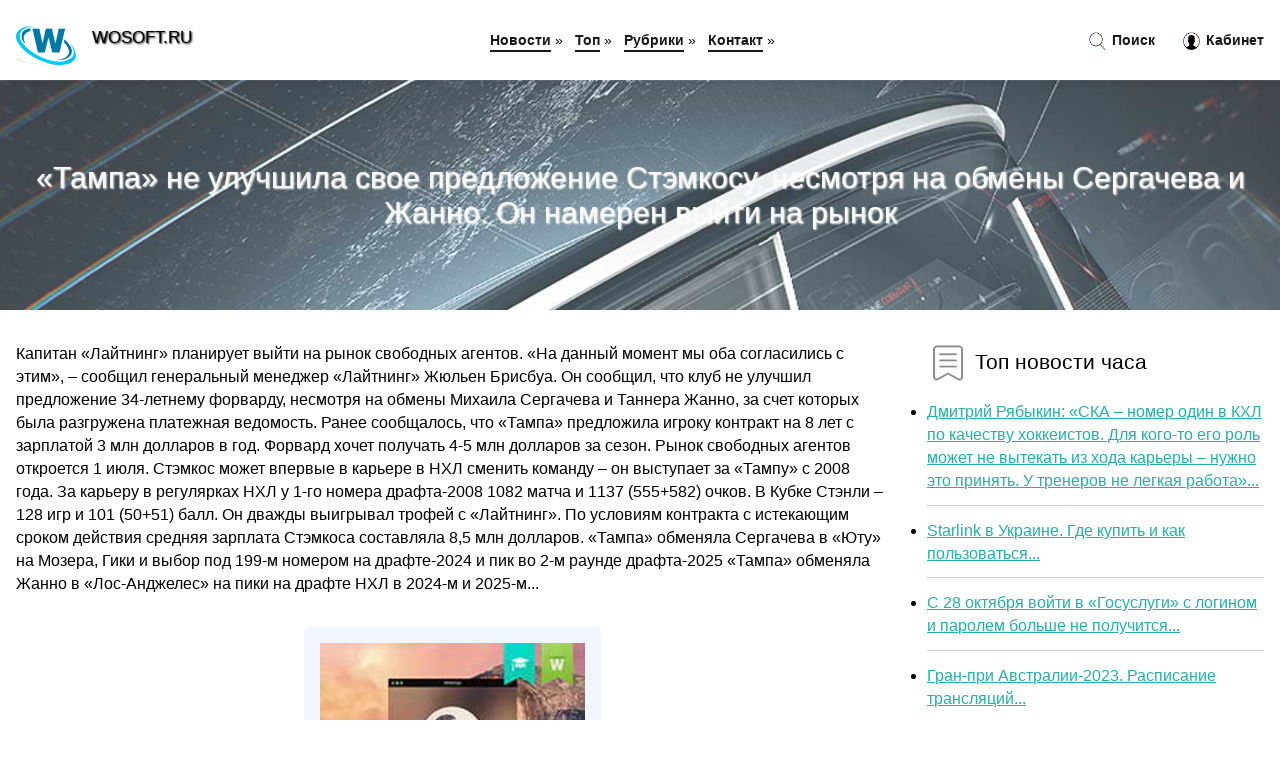

--- FILE ---
content_type: text/html; charset=utf-8
request_url: https://wosoft.ru/news-932005-tampa-ne-uluchshila-svoe-predlogenie-stemkosu-nesmotrya-na-obmeny-sergacheva-i-ganno-on-nameren-vyjt.html
body_size: 54751
content:
<!DOCTYPE html>
<html lang="ru">
<head>
<title>«Тампа» не улучшила свое предложение Стэмкосу, несмотря на обмены Сергачева и Жанно. Он намерен выйти на рынок</title>
<meta name="viewport" content="width=device-width, initial-scale=1.0">
<meta name="description" content="Капитан «Лайтнинг» планирует выйти на рынок свободных агентов. «На данный момент мы оба согласились с этим», – сообщил генеральный менеджер «Лайтнинг...">
<meta name="robots" content="all">
<link rel="shortcut icon" href="//wosoft.ru/favicon.ico" type="image/x-icon">
<style>
* {padding:0; margin:0; box-sizing:border-box;}
html, body {border:none; font:100%/145% Arial;}
img {border:none; max-width:100%; height:auto; vertical-align:middle;}
div {position:relative; background-color:transparent;}
figure, footer, header, main {display:block;}
a:hover {text-decoration:none;}
h1 {font:190% Arial; font-weight:500;}
h2 {font:170% Arial; font-weight:500;}
h3 {font:150% Arial; font-weight:500;}
h4 {font:130% Arial; font-weight:400;}
h5, h6 {font:110% Arial; font-weight:300;}
.corr1, #idhj1 h1 {color:#fff;}
.corr2, a, #idhj4 li, #idhj4 li a {color:rgb(32, 178, 170);}
.corr3 {color:rgba(32, 178, 170, 0.75);}
.corr4, aside section:first-child a {color:rgb(24, 24, 24);}
.corr5, #idhj4 ul:nth-child(2) li, #idhj4 ul:nth-child(2) li a, #idhj11 span {color:rgb(205, 92, 92);;}
.corr6, .kks11 a, .kks4 p em, #idhj2 p em {color:rgb(128, 0, 0);}
.corr7, #idhj5 h1 {text-shadow:1px 1px 2px rgb(0, 0, 0);} 
.corr8, #idhj5 h1 {color:rgb(249, 249, 249);}
.bgkks1, aside {background-color:#fff;}
.bgkks2 {background-color:rgb(32, 178, 170);}
.bgkks3, #idhj4 {background-color:rgba(245, 255, 250);}
.bgkks4, input[type="submit"] {background-color:rgb(205, 92, 92);;}
.kks1 {width:100%; margin:0 auto;}
.kks2 {display:block; clear:both;}
.kks3 {display:block; clear:both; height:2rem;}
#idhj2, #idhj3, #idhj4 {clear:both; margin-bottom:2rem;}
#idhj2 p img {display:block; clear:both; width:100%; margin-bottom:1.5rem; transition:all 0.4s linear 0s;}
#idhj2 p img:hover, #idhj2 p img:focus {transform:scale(1.1);}
.kks4, #idhj2 {vertical-align:top; column-count:4; column-gap:1rem;}
.kks4 p, #idhj2 p {display:inline-block; overflow:hidden; page-break-inside:avoid; margin-bottom:1rem; padding:1rem; border:1px solid rgb(221,221,221); box-shadow:rgba(0, 0, 0, 0.15) 0px 3px 10px 0;}
.kks4 p em, #idhj2 p em {display:block; clear:both; margin-bottom:1rem; font-size:85%;}
.kks4 p a, #idhj2 p a {display:block; clear:both; margin-bottom:1rem; font-size:110%;}
#idhj1 {width:100% !important; margin-top:5rem; padding:5rem 0; text-align:center; background:rgb(32, 178, 170) url("//wosoft.ru/images/tb002.jpg") no-repeat 50% 0; background-size:cover;}
#idhj1 h1 {text-shadow:1px 1px 2px black;} 
#idhj1 form {width:50%; max-width:1140px; margin:1.5rem 0; display:inline-block; clear:both;}
#idhj1 input[type="text"] {width:82%; height:4rem; text-indent:1rem; border-radius:2rem 0 0 2rem; border:6px solid rgb(221, 221, 221); border-right:0; vertical-align:middle; clear:none;}
#idhj1 input[type="submit"] {width:18%; text-align:center; height:4rem; border-radius:0 2rem 2rem 0; border:6px solid rgb(221, 221, 221); border-left:0; vertical-align:middle; clear:none;}
#idhj4 {text-align:center; padding:1.5rem 0 .5rem 0;}
#idhj4 li {display:inline-block; clear:none; margin:0 1rem 1rem 0; padding:.6rem 1.5rem; border-radius:1.5rem; border:2px solid rgb(32, 178, 170);}
#idhj4 li a {text-decoration:none;}
#idhj4 li a:hover, #idhj4 li a:focus {text-decoration:underline;}
#idhj4 ul:nth-child(2) li {border:2px solid rgb(205, 92, 92);;}
#idhj5 {width:100% !important; margin-top:5rem; padding:5rem 0; text-align:center; background:rgb(32, 178, 170) url("//wosoft.ru/images/tb003.jpg") no-repeat 50% 0; background-size:cover;}
#idhj5 h1 {text-shadow:1px 1px 2px white;} 
#idhj6, #idhj7, #idhj8, #idhj9, #idhj10 {cursor:pointer;}
#idhj11 {display:none;}
#idhj11 span {display:inline-block; clear:none; margin-left:1.5rem; font-size:140%; font-weight:bold; cursor:pointer;}
#idhj11 ul {display:none; position:fixed; left:0; top:3.5rem; width:100%; height:0; overflow:auto; background-color:#333; transition:height .4s ease 0s;}
#idhj11 li {margin:.5rem 0 .5rem 2rem; color:#fff;}
#idhj11 li a {color:#fff;}
aside {position:fixed; top:0; left:0; width:100%; line-height:5rem; height:5rem; vertical-align:middle; z-index:1000; box-shadow:rgba(0, 0, 0, 0.15) 0px 5px 10px -5px; font-size:90%;}
aside nav {text-align:center;}
aside section:first-child {max-width:1440px; margin:0 auto;}
aside section:first-child header {font-weight:bold; font-size:110%; text-shadow:1px 1px 2px black; float:left; clear:none; margin:1.7rem 0 0 1rem; cursor:pointer !important;}
aside section:first-child a {margin-left:.5rem; font-weight:bold; text-decoration:none; padding-bottom:.1rem; border-bottom:2px solid rgb(24, 24, 24);}
aside section:first-child a:hover, aside section:first-child a:focus {border-bottom:0;}
aside section:first-child img.kks5 {float:left; clear:none; vertical-align:middle; margin:1rem 0 0 1rem; cursor:pointer !important; max-height:60px;}
aside section:first-child div.kks6 {float:right; clear:none; vertical-align:middle; padding-right:1rem;}
aside section:first-child div.kks6 a {text-decoration:none; border-bottom:0;}
aside section:first-child div.kks6 img {display:inline-block; clear:none; vertical-align:middle; margin:0 .1rem 0 1rem; height:1.1rem; width:1.1rem; cursor:pointer;}
footer {min-height:40rem; text-align:center; padding:28rem 0 1.5rem 0; margin-top:2rem; font-size:85%; background:rgb(245, 248, 255) url("//wosoft.ru/images/fbg.jpg") no-repeat 50% 0; background-size:cover;}
footer h6 {margin-bottom:1rem;}
#od3_5 {visibility:hidden;}
.kks7 {max-width:1440px; margin:0 auto; padding:0 1rem;}
.kks8 {float:left; clear:none; width:70%; padding:2rem 0;}
.kks9 {float:left; clear:none; width:27%; margin-left:3%; padding:2rem 0;}
.kks9 h3, .kks9 h4, .kks9 h5 {margin-bottom:1rem;}
.kks8 figure {width:100%; text-align:center; padding:2rem 0;}
.kks8 figure img {min-height:15rem; border:1rem solid rgb(241, 245, 254); border-radius:5px;}
.kks8 h2 {font-size:130%;}
.kks10 ul, .kks10 ol {list-style-position:inside;}
.kks10 li {margin-bottom:.8rem; padding-bottom:.8rem; border-bottom:1px solid #ccc;}
form {width:100%;}
input[type="text"], input[type="password"] {width:70%; height:2.5rem; padding:.2rem .6rem; margin:.5rem 0; font-size:1.25rem; font-weight:300; text-align:left; border-radius:5px; border:1px solid rgba(32, 178, 170, 0.75); clear:none;}
textarea {width:70%; height:8em; padding:.2rem .6rem; margin:.5rem 0; font-size:1.3rem; font-weight:300; text-align:left; border-radius:5px; border:1px solid rgba(32, 178, 170, 0.75); clear:none;}
input[type="submit"] {display:inline-block; clear:none; padding:.5rem 1.2rem; margin:.5rem 0; font-size:1rem; font-weight:300; border-radius:5px; border:2px solid rgba(32, 178, 170, 0.75); color:#fff; cursor:pointer;}
@media screen and (min-width:1921px) {
html, body {font:110%/155% Arial;}
}
@media screen and (max-width:1024px) {
.kks4, #idhj2 {column-count:3;}
#idhj1 form {width:70%;}
#idhj1 input[type="text"] {width:80%;}
#idhj1 input[type="submit"] {width:20%;}
}
@media screen and (max-width:800px) {
aside {line-height:3.5rem; height:3.5rem;}
aside section:first-child img.kks5 {max-height:42px;}
#idhj1, #idhj5 {margin-top:3.5rem;}
aside section:first-child img.kks5 {margin:.5rem 0 0 1rem;}
aside section:first-child header {margin:1.1rem 0 0 1rem;}
aside nav {display:none;}
#idhj11, #idhj11 ul {display:inline-block;}
.kks8 {float:none; clear:both; width:100%; padding:2rem 1rem;}
.kks9 {float:none; clear:both; width:100%; margin-left:0; padding:2rem 1rem;}
.kks4, #idhj2  {column-count:2;}
#idhj1 form {width:90%;}
#idhj1 input[type="text"] {width:75%;}
#idhj1 input[type="submit"] {width:25%;}
}
@media screen and (max-width:600px) {
.kks4, #idhj2  {column-count:1;}
li {margin-bottom:2rem;}
}</style>
<!-- Global site tag (gtag.js) - Google Analytics -->
<script async src="https://www.googletagmanager.com/gtag/js?id=G-KT8WP78L6P"></script>
<script>
  window.dataLayer = window.dataLayer || [];
  function gtag(){dataLayer.push(arguments);}
  gtag('js', new Date());

  gtag('config', 'G-KT8WP78L6P');
</script>



<!-- Yandex.Metrika counter -->
<script type="text/javascript" >
   (function(m,e,t,r,i,k,a){m[i]=m[i]||function(){(m[i].a=m[i].a||[]).push(arguments)};
   m[i].l=1*new Date();k=e.createElement(t),a=e.getElementsByTagName(t)[0],k.async=1,k.src=r,a.parentNode.insertBefore(k,a)})
   (window, document, "script", "https://mc.yandex.ru/metrika/tag.js", "ym");

   ym(61191250, "init", {
        clickmap:true,
        trackLinks:true,
        accurateTrackBounce:true,
        webvisor:true
   });
</script>
<noscript><div><img src="https://mc.yandex.ru/watch/61191250" style="position:absolute; left:-9999px;" alt="" /></div></noscript>
<!-- /Yandex.Metrika counter -->


<meta name="yandex-verification" content="aa37a6e3798c2c1a" />
<meta name="google-site-verification" content="GHgLJbsUpsJ9Us21tUHJWAKhz27B5t_EN7-8n5n3B38" />


<!-- Yandex.Metrika counter -->
<script type="text/javascript" >
   (function(m,e,t,r,i,k,a){m[i]=m[i]||function(){(m[i].a=m[i].a||[]).push(arguments)};
   m[i].l=1*new Date();
   for (var j = 0; j < document.scripts.length; j++) {if (document.scripts[j].src === r) { return; }}
   k=e.createElement(t),a=e.getElementsByTagName(t)[0],k.async=1,k.src=r,a.parentNode.insertBefore(k,a)})
   (window, document, "script", "https://mc.yandex.ru/metrika/tag.js", "ym");

   ym(101212439, "init", {
        clickmap:true,
        trackLinks:true,
        accurateTrackBounce:true
   });
</script>
<noscript><div><img src="https://mc.yandex.ru/watch/101212439" style="position:absolute; left:-9999px;" alt="" /></div></noscript>
<!-- /Yandex.Metrika counter -->
</head>
<body>
<header id="idhj5">
<h1>«Тампа» не улучшила свое предложение Стэмкосу, несмотря на обмены Сергачева и Жанно. Он намерен выйти на рынок</h1>
</header>
<main>
<div class="kks7">
	<div class="kks8">
		<p>Капитан «Лайтнинг» планирует выйти на рынок свободных агентов. «На данный момент мы оба согласились с этим», – сообщил генеральный менеджер «Лайтнинг» Жюльен Брисбуа. Он сообщил, что клуб не улучшил предложение 34-летнему форварду, несмотря на обмены Михаила Сергачева и Таннера Жанно, за счет которых была разгружена платежная ведомость. Ранее сообщалось, что «Тампа» предложила игроку контракт на 8 лет с зарплатой 3 млн долларов в год. Форвард хочет получать 4-5 млн долларов за сезон. Рынок свободных агентов откроется 1 июля. Стэмкос может впервые в карьере в НХЛ сменить команду – он выступает за «Тампу» с 2008 года. За карьеру в регулярках НХЛ у 1-го номера драфта-2008 1082 матча и 1137 (555+582) очков. В Кубке Стэнли – 128 игр и 101 (50+51) балл. Он дважды выигрывал трофей с «Лайтнинг». По условиям контракта с истекающим сроком действия средняя зарплата Стэмкоса составляла 8,5 млн долларов. «Тампа» обменяла Сергачева в «Юту» на Мозера, Гики и выбор под 199-м номером на драфте-2024 и пик во 2-м раунде драфта-2025 «Тампа» обменяла Жанно в «Лос-Анджелес» на пики на драфте НХЛ в 2024-м и 2025-м...</p>		<figure><img src="//wosoft.ru/newsimages/0/211/tampa-ne-uluchshila-svoe-predlogenie-stemkosu-nesmotrya-na-obmeny-sergacheva-i-ganno-on-nameren-vyjt.jpg" alt="«Тампа» не улучшила свое предложение Стэмкосу, несмотря на обмены Сергачева и Жанно. Он намерен выйти на рынок"></figure>
		<p class="clsu11">Читать полный текст на <a class="od3" id="aHR0cHM6Ly93d3cuc3BvcnRzLnJ1L2hvY2tleS8xMTE2MTkwMzU4LXN0ZW1rb3MtdnlqZGV0LW5hLXJ5bm9rLXN2b2JvZG55eC1hZ2VudG92LXRhbXBhLW5lLXVsdWNoc2hpbGEtc3ZvZS1wcmUuaHRtbD8=" href="javascript:void(0)" rel="nofollow">www.sports.ru</a></p>
		<span class="clsu3">&nbsp;</span>
		 <p>Опубликовано: 06:44, 30.06.2024</p>
		<span class="clsu3">&nbsp;</span>
		 <p>Новость из рубрики: <a href="//wosoft.ru/kategory-26.html"><strong>Спорт</strong></a></p>
		<span class="kks3">&nbsp;</span>
		<p>Поделиться новостью:
<img id="idhj6" src="//wosoft.ru/images/ico_fb.png" alt="Поделиться новостью в Facebook">
<img id="idhj7" src="//wosoft.ru/images/ico_tw.png" alt="Поделиться новостью в Twittere">
<img id="idhj8" src="//wosoft.ru/images/ico_vk.png" alt="Поделиться новостью в VK">
<img id="idhj9" src="//wosoft.ru/images/ico_pin.png" alt="Поделиться новостью в Pinterest">
<img id="idhj10" src="//wosoft.ru/images/ico_reddit.png" alt="Поделиться новостью в Reddit">
</p>
<span class="kks3">&nbsp;</span>
	</div>
	<div class="kks9">
		<h4><img src="//wosoft.ru/images/ico_hot.png" alt="Топ новости часа"> Топ новости часа</h4>
		<ul class="kks10">
		<li><a href="//wosoft.ru/news-933838-dmitrij-ryabykin-ska-nomer-odin-v-khl-po-kachestvu-hokkeistov-dlya-kogoto-ego-rol-moget-ne-vytekat-i.html">Дмитрий Рябыкин: «СКА – номер один в КХЛ по качеству хоккеистов. Для кого-то его роль может не вытекать из хода карьеры – нужно это принять. У тренеров не легкая работа»...</a></li>
<li><a href="//wosoft.ru/news-911385-starlink-v-ukraine-gde-kupit-i-kak-polzovatsya.html">Starlink в Украине. Где купить и как пользоваться...</a></li>
<li><a href="//wosoft.ru/news-923006-s-28-oktyabrya-vojti-v-gosuslugi-s-loginom-i-parolem-bolshe-ne-poluchitsya.html">С 28 октября войти в «Госуслуги» с логином и паролем больше не получится...</a></li>
<li><a href="//wosoft.ru/news-912049-granpri-avstralii2023-raspisanie-translyatsij.html">Гран-при Австралии-2023. Расписание трансляций...</a></li>
<li><a href="//wosoft.ru/news-912434-hozyain-pyaterochki-rasskazal-chto-rossiyane-stali-patriotami-i-razlyubili-zapadnye-brendy.html">Хозяин "Пятёрочки" рассказал, что россияне стали патриотами и разлюбили западные бренды...</a></li>
<li><a href="//wosoft.ru/news-913232-de-hea-sdelal-5yu-rezultativnuyu-oshibku-so-starta-proshlogo-sezona-u-nego-i-lorisa-ih-bolshe-vsego-.html">Де Хеа сделал 5-ю результативную ошибку со старта прошлого сезона – у него и Льориса их больше всего среди игроков АПЛ...</a></li>
		</ul>
	</div>
	<span class="kks3">&nbsp;</span>
</div>
<!-- Composite Start -->
<div id="M753135ScriptRootC1209134">
</div>
<script src="https://jsc.adskeeper.com/w/o/wosoft.ru.1209134.js" async>
</script>
<!-- Composite End -->



<div class="kks7" id="idhj2"><p><img src="//wosoft.ru/newsimages/0/61/italiya-vyletela-s-evro2024-germaniya-v-14-finala-tampa-obmenyala-sergacheva-v-yutu-titul-kasatkinoj.jpg" alt="Италия вылетела с Евро-2024, Германия в 1/4 финала, Тампа обменяла Сергачева в Юту, титул Касаткиной и другие новости утра"> <em>07:22, 30 Июн</em> <a href="//wosoft.ru/news-932007-italiya-vyletela-s-evro2024-germaniya-v-14-finala-tampa-obmenyala-sergacheva-v-yutu-titul-kasatkinoj.html">Италия вылетела с Евро-2024, Германия в 1/4 финала, «Тампа» обменяла Сергачева в «Юту», титул Касаткиной и другие новости утра</a> 1. Сборная Италии сенсационного уступила в 1/8 финала Евро-2024 команде Швейцарии (0:2), не показав ровным счетом ничего примечательного. Германия бы...</p><p><img src="//wosoft.ru/newsimages/0/24/funt-snigaetsya-posle-otskoka-nesmotrya-na-rynok-truda.jpg" alt="Фунт снижается после отскока, несмотря на рынок труда"> <em>20:00, 21 Янв</em> <a href="//wosoft.ru/news-934853-funt-snigaetsya-posle-otskoka-nesmotrya-na-rynok-truda.html">Фунт снижается после отскока, несмотря на рынок труда</a> Влияние на рынок:2Сравнительно неплохие показатели рынка труда Великобритании во вторник не смогли удержать фунт от отката после внушительного рывка ...</p><p><img src="//wosoft.ru/newsimages/0/52/tyuringobves-dlya-audi-osobennosti.jpg" alt="Тюринг-обвес для АУДИ  особенности"> <em>14:19, 13 Июл</em> <a href="//wosoft.ru/news-917779-tyuringobves-dlya-audi-osobennosti.html">Тюринг-обвес для АУДИ — особенности</a> Какой автомобиль относится к классу D и отличается повышенным комфортом? Это Audi А6 модели, которая отличается широкой линейкой двигателей. Для поку...</p><p><img src="//wosoft.ru/newsimages/0/153/audi-uluchshila-krossover-q8-i-krosskupe-sq8.jpg" alt="Audi улучшила кроссовер Q8 и кросс-купе SQ8"> <em>16:11, 05 Сен</em> <a href="//wosoft.ru/news-920603-audi-uluchshila-krossover-q8-i-krosskupe-sq8.html">Audi улучшила кроссовер Q8 и кросс-купе SQ8</a> Обе модели перешагнули в 2024 модельный год с рядом улучшений: появились новые цвета в палитре, обновился дизайн колесных дисков и произошли некоторы...</p><p><img src="//wosoft.ru/newsimages/0/165/androidrobot-novosti-tehnologij-i-nauki.jpg" alt="Android-Robot: Новости технологий и науки"> <em>18:29, 22 Апр</em> <a href="//wosoft.ru/news-928582-androidrobot-novosti-tehnologij-i-nauki.html">Android-Robot: Новости технологий и науки</a> О нашем портале
Android-Robot — это ведущий ресурс, посвященный последним новостям в мире технологий и науки. Мы предлагаем  тут самую актуальную ин...</p><p><img src="//wosoft.ru/newsimages/0/154/ukraina-uluchshila-pokazateli-v-rejtinge-proizvoditelej-stali.jpg" alt="Украина улучшила показатели в рейтинге производителей стали"> <em>14:55, 22 Апр</em> <a href="//wosoft.ru/news-913319-ukraina-uluchshila-pokazateli-v-rejtinge-proizvoditelej-stali.html">Украина улучшила показатели в рейтинге производителей стали</a> Украина по итогам первого квартала этого года поднялась в рейтинге производителей стали с 31 на 28 место среди 64 стран. Об этом в пятницу, 21 апреля...</p><p><img src="//wosoft.ru/newsimages/0/59/globalnaya-izolyatsiya-zapad-nameren-paralizovat-finsistemu-rf.jpg" alt="Глобальная изоляция. Запад намерен парализовать финсистему РФ"> <em>12:55, 11 Июн</em> <a href="//wosoft.ru/news-916014-globalnaya-izolyatsiya-zapad-nameren-paralizovat-finsistemu-rf.html">Глобальная изоляция. Запад намерен парализовать финсистему РФ</a> Если руководство Организации по борьбе с отмыванием денег (FATF) решит включить РФ в свой «стоп-лист» за связи с Ираном, это может парализовать финан...</p><p><img src="//wosoft.ru/newsimages/0/39/netflix-nameren-sozdat-chetyrehserijnyj-serial-dovbush.jpg" alt="Netflix намерен создать четырехсерийный сериал Довбуш"> <em>20:55, 03 Апр</em> <a href="//wosoft.ru/news-927783-netflix-nameren-sozdat-chetyrehserijnyj-serial-dovbush.html">Netflix намерен создать четырехсерийный сериал Довбуш</a> Стриминговая платформа Netflix рассматривает возможность создания расширенной версии украинского фильма Довбуш. Об этом сообщил режиссер и продюсер ф...</p></div><div class="kks7 kks4" id="idhj3"><p><em>13:11, 29 Фев</em> <a href="//wosoft.ru/news-926729-netflix-nameren-podnyat-tseny-v-2024-godu-smi.html">Netflix намерен поднять цены в 2024 году - СМИ</a> Стриминговый сервис Netflix намерен повысить цены в 2024 году, чтобы ускорить рост доходов и прибыли. Об этом сообщает издание Variety. В частности, ...</p><p><em>07:33, 19 Сен</em> <a href="//wosoft.ru/news-921371-zelenskij-priletel-v-ssha-on-nameren-vstretitsya-s-bajdenom-i-vystupit-na-genassamblee-oon.html">Зеленский прилетел в США. Он намерен встретиться с Байденом и выступить на Генассамблее ООН</a> Президент Украины Владимир Зеленский прибыл с визитом в США. Как пишет политик в своем телеграм-канале, он прилетел в Нью-Йорк и сразу отправился к в...</p><p><em>14:22, 23 Фев</em> <a href="//wosoft.ru/news-926607-el-pas-regulyator-ispanii-nameren-oshtrafovat-booking-na-530-mln-dollarov.html">El País: регулятор Испании намерен оштрафовать Booking на 530 млн долларов</a> Испанская комиссия по отраслевым рынкам и конкуренции намерена оштрафовать систему интернет-бронирования отелей Booking на рекордные 530 миллионов до...</p><p><em>02:11, 19 Дек</em> <a href="//wosoft.ru/news-924624-strikex-obyavlyaet-o-zapuske-swaps-v2-i-nameren-sovershit-revolyutsiyu-v-kriptosvopah.html">StrikeX объявляет о запуске Swaps V2 и намерен совершить революцию в криптосвопах</a> /div> Известный поставщик блокчейн-решений StrikeX Technologies Ltd объявил сегодня об успешном запуске Swaps V2, революционного обновления, которое ...</p><p><em>12:55, 25 Апр</em> <a href="//wosoft.ru/news-913457-minfin-rf-nameren-obyazat-blogerov-platit-nalog-s-dohodov-ot-zarubegnyh-platform.html">Минфин РФ намерен обязать блогеров платить налог с доходов от зарубежных платформ</a> Российских блогеров, работающих за границей и выпускающих контент на иностранных платформах, могут обязать платить НДФЛ. С такой инициативой выступил...</p><p><em>18:00, 04 Авг</em> <a href="//wosoft.ru/news-919000-mihajlyuk-poluchil-predlogenie-ot-kluba-nba.html">Михайлюк получил предложение от клуба НБА</a> Святослав Михайлюк получил первое предложение от клуба НБА. По информации SDNA, в услугах украинского защитника заинтересован один из сильнейших клуб...</p><p><em>19:00, 01 Авг</em> <a href="//wosoft.ru/news-932620-predlogenie-investtovarov-stagniruet-monitoring-kapvlogenij.html">Предложение инвесттоваров стагнирует // Мониторинг капвложений</a> По свежим оценкам аналитиков Центра макроэкономического анализа и краткосрочного прогнозирования (ЦМАКП), инвестиционная активность в России (по уров...</p><p><em>17:55, 05 Май</em> <a href="//wosoft.ru/news-914070-messi-poluchil-predlogenie-kontrakta-s-sumasshedshej-zarplatoj-smi.html">Месси получил предложение контракта с сумасшедшей зарплатой - СМИ</a> Лионель Месси, скорее всего, покинет ПСЖ. Против присутствия футболиста в клубе выступают болельщики. Не сложились отношения у аргентинца и с руковод...</p><p><em>11:45, 10 Апр</em> <a href="//wosoft.ru/news-935338-stokovaya-odegda-iz-evropy-eto-vygodnoe-predlogenie-dlya-vseh.html">Стоковая одежда из Европы — это выгодное предложение для всех</a> Стоковая одежда из Европы — это отличная возможность приобрести качественные товары по выгодным ценам. В последние годы, с ростом популярности покупк...</p><p><em>00:44, 12 Мар</em> <a href="//wosoft.ru/news-926961-telegram-moget-vyjti-na-ipo-v-2025-godu.html">Телеграм может выйти на IPO в 2025 году</a> Павел Дуров рассказал, что предварительная стоимость Telegram при IPO - первичном размещении акций может составлять около 30 млрд.$. Это свидетельств...</p><p><em>13:22, 01 Июн</em> <a href="//wosoft.ru/news-930551-fond-dgordga-kluni-nameren-dobitsya-ordera-na-arest-rossijskih-gurnalistov-dmitrij-peskov-nazval-kom.html">Фонд Джорджа Клуни намерен добиться ордера на арест российских журналистов. Дмитрий Песков назвал команду актера "безумцами"</a> Фонд Clooney Foundation for Justice, учрежденный актером Джорджем Клуни и его женой Амаль, намерен добиться ареста находящихся за рубежом российских ...</p><p><em>01:33, 12 Июн</em> <a href="//wosoft.ru/news-931115-reuters-hamas-otklonilo-predlogenie-bajdena-ob-osvobogdenii-zalognikov.html">Reuters: ХАМАС отклонило предложение Байдена об освобождении заложников</a> Движение ХАМАС отклонило предложение об освобождении заложников, представленное американским лидером Джо Байденом, сообщает Reuters.«Израиль получил ...</p><p><em>21:33, 29 Авг</em> <a href="//wosoft.ru/news-920227-institut-demografii-otsenil-predlogenie-ob-uvelichenii-materinskogo-kapitala.html">Институт демографии оценил предложение об увеличении материнского капитала</a> Депутаты Государственной думы от ЛДПР предложили увеличить сумму материнского капитала в России до 756,7 тысяч рублей на первого ребенка, и до 1 милл...</p><p><em>02:22, 23 Июл</em> <a href="//wosoft.ru/news-918280-krasnodar-ne-prinyal-predlogenie-ayaksa-po-transferu-poluzaschitnika-spertsyana.html">«Краснодар» не принял предложение «Аякса» по трансферу полузащитника Сперцяна</a> Ранее сообщалось, что амстердамский клуб предложил за игрока сборной Армении 8,5 миллионов евро.«Краснодар» не собирается отпускать хавбека команды Э...</p><p><em>16:11, 31 Авг</em> <a href="//wosoft.ru/news-920340-neft-gotova-k-novoj-popytke-vyjti-iz-bokovika.html">Нефть готова к новой попытке выйти из боковика</a> Влияние на рынок:3Стоимость нефти растёт пять из последних шести торговых сессий, прибавив за это время почти 4%. Несмотря на снижение волатильности,...</p><p><em>19:11, 12 Июн</em> <a href="//wosoft.ru/news-916086-kak-bezopasno-dlya-psihiki-rebenka-vyjti-iz-dekreta-na-rabotu.html">Как безопасно для психики ребёнка выйти из декрета на работу</a> По данным Росстата за 2019 год, число работающих россиянок с детьми до 6 лет за 10 лет увеличилось с 62,8% до 67,1% от всех мам дошколят. В 2022 году...</p><p><em>16:55, 15 Авг</em> <a href="//wosoft.ru/news-919526-kuryane-mogut-vyjti-na-pensiyu-na-2-goda-ranshe.html">Куряне могут выйти на пенсию на 2 года раньше</a> В Курской области проживает более 16,8 тысячи курян, которые находятся в предпенсионном возрасте. Для этой категории граждан действуют льготы и меры ...</p><p><em>20:00, 12 Сен</em> <a href="//wosoft.ru/news-921023-ekspert-otsenil-predlogenie-deputatov-zapretit-deyatelnost-mikrofinansovyh-organizatsij.html">Эксперт оценил предложение депутатов запретить деятельность микрофинансовых организаций</a> В России предлагают запретить деятельность микрофинансовых организаций. Законопроект подготовлен к внесению в Госдуму. Депутаты предложили вместо МФО...</p><p><em>21:22, 14 Июн</em> <a href="//wosoft.ru/news-931240-nugno-zadumatsya-peskov-o-reaktsii-ukrainy-na-mirnoe-predlogenie-rossii.html">«Нужно задуматься»: Песков о реакции Украины на мирное предложение России</a> Украине нужно задуматься о мирном предложении президента России Владимира Путина. Оно глубокое и конструктивное, заявил его пресс-секретарь Дмитрий П...</p><p><em>12:55, 22 Июн</em> <a href="//wosoft.ru/news-931618-shot-efremovu-dobrovoltsy-predlogili-vyjti-po-udo-vzamen-na-slugbu.html">SHOT: Ефремову добровольцы предложили выйти по УДО взамен на службу</a> 60-летнего артиста отправила на 7,5 года в тюрьму после смертельной аварии. Он в нетрезвом виде устроил ДТП с фургоном, водитель которого в итоге пог...</p><p><em>16:11, 30 Май</em> <a href="//wosoft.ru/news-930447-sposobstvuet-lish-odnomu-pochemu-belorussiya-reshila-vyjti-iz-dovse.html">«Способствует лишь одному»: почему Белоруссия решила выйти из ДОВСЕ</a> Решение выхода Белоруссии из ДОВСЕ было принято на фоне последней встречи Владимира Путина и Александра Лукашенко. Об этом в эксклюзивной беседе с 5-...</p><p><em>19:00, 07 Окт</em> <a href="//wosoft.ru/news-933593-dolgen-vyjti-ukaz-v-mid-prokommentirovali-vozraschenie-posla-antonova-v-rossiyu.html">«Должен выйти указ»: в МИД прокомментировали возращение посла Антонова в Россию</a> Указ президента РФ Владимира Путина о возвращении на Родину посла России в Вашингтоне Анатолия Антонова &mdash; выйдет в ближайшее время. Об этом РИА...</p><p><em>13:55, 29 Авг</em> <a href="//wosoft.ru/news-920206-korintians-otklonili-predlogenie-vest-hema-o-transfere-alberto-zenit-mog-poluchit-9-mln-evro.html">«Коринтианс» отклонили предложение «Вест Хэма» о трансфере Алберто. «Зенит» мог получить 9 млн евро</a> 22-летний нападающий интересен «Вест Хэму», сообщает журналист Sky Sport Флориан Плеттенберг. Английский клуб также рассматривает варианты с подписан...</p><p><em>10:00, 18 Ноя</em> <a href="//wosoft.ru/news-923635-izrail-otklonil-predlogenie-hamas-osvobodit-50-zalognikov-v-obmen-na-neskolko-dnej-peremiriya.html">Израиль отклонил предложение ХАМАС освободить 50 заложников в обмен на несколько дней перемирия</a> Власти Израиля отклонили предложение палестинской группировки ХАМАС, сделанное при посредничестве Катара, об освобождении 50 израильских женщин и дет...</p><p><em>14:11, 26 Апр</em> <a href="//wosoft.ru/news-913530-audusd-flirtuet-s-06600-nesmotrya-na-oslablenie-dollara-ssha.html">AUD/USD флиртует с 0.6600, несмотря на ослабление доллара США</a> Пара AUD/USD упала до самого низкого уровня с середины марта в ответ на более мягкие данные по CPI. Распродажа доллара США оказывает поддержку оззи и...</p><p><em>17:00, 01 Окт</em> <a href="//wosoft.ru/news-921997-vyjti-zamug-za-inostrantsa-russkie-geny-rasskazyvayut-o-svoih-zamorskih-mugyah.html">Выйти замуж за иностранца: русские жёны рассказывают о своих заморских мужьях</a> "Не всё может пойти так, как мечталось" Анна К. (Киев &ndash; Москва &ndash; Лондон &ndash; Москва) Анна К. Личный архив героини публикации. Анна раб...</p><p><em>16:11, 24 Фев</em> <a href="//wosoft.ru/news-926626-kia-rio-i-hyundai-solaris-vozvraschayutsya-v-rossiyu-nesmotrya-na-sanktsii.html">Kia Rio и Hyundai Solaris возвращаются в Россию, несмотря на санкции</a> Фото: AGR В Санкт-Петербурге перезапустят сборку автомобилей Hyundai и Kia под новым брендом. Речь идет о «народных любимцах» — седанах Hyundai Soler...</p><p><em>06:00, 15 Ноя</em> <a href="//wosoft.ru/news-923549-dgokovich-moget-ne-vyjti-v-12-na-itogovom-dage-esli-obygraet-hurkacha-v-3m-ture-gruppy.html">Джокович может не выйти в 1/2 на итоговом, даже если обыграет Хуркача в 3-м туре группы</a> В Зеленой группе итогового турнира ATP три игрока сохраняют шансы на полуфинал – Янник Синнер, Новак Джокович и Хольгер Руне. В третьем туре Синнер с...</p><p><em>00:11, 30 Июн</em> <a href="//wosoft.ru/news-917093-korneev-rasskazal-za-schet-chego-tsska-moget-vyjti-na-odin-uroven-s-zenitom.html">Корнеев рассказал, за счет чего ЦСКА может выйти на один уровень с «Зенитом»</a> 15 июля футбольные клубы встретятся в рамках Суперкубка России.Бывший полузащитник ЦСКА Игорь Корнеев объяснил, какие изменения должны произойти в со...</p><p><em>05:11, 27 Июн</em> <a href="//wosoft.ru/news-931837-astronavty-nasa-ne-mogut-vernutsya-na-zemlyu-i-dage-vyjti-v-otkrytyj-kosmos-kto-ih-spaset.html">Астронавты NASA не могут вернуться на Землю и даже выйти в открытый космос: кто их спасет?</a> Астронавты NASA столкнулись сразу с несколькими проблемами. Источник: wired.com В июне 2024 года у аэрокосмического агентства NASA возникла серьезная...</p><p><em>15:33, 06 Июл</em> <a href="//wosoft.ru/news-917424-ukraina-bez-shansov-byla-razgromlena-ispaniej-ne-sumev-vyjti-v-final-evro2023.html">Украина без шансов была разгромлена Испанией, не сумев выйти в финал Евро-2023</a> В среду, 5 июля, молодежная сборная Украины встречалась с Испанией в полуфинале Евро-2023 U-21. В отличие от противостояния этих сборных на групповом...</p><p><em>14:44, 04 Окт</em> <a href="//wosoft.ru/news-922160-margaritu-simonyan-raskritikovali-za-predlogenie-ustroit-yadernye-ispytaniya-nad-sibiryu-chtoby-vern.html">Маргариту Симоньян раскритиковали за предложение устроить ядерные испытания над Сибирью, чтобы "вернуться в какой-нибудь 93-й год"</a> Главного редактора RT Маргариту Симоньян раскритиковали за предложение провести ядерные испытания над Сибирью. Об этом журналистка заявила в программ...</p><p><em>15:22, 21 Июл</em> <a href="//wosoft.ru/news-918202-putin-kontrnastuplenie-vsu-ne-dalo-rezultatov-nesmotrya-na-pomosch-zapada.html">Путин: контрнаступление ВСУ не дало результатов, несмотря на помощь Запада</a> В ходе совещания с Совбезом РФ президент назвал потери украинских военных громадными, а их атаки — самоубийственными. По словам российского лидера, м...</p><p><em>15:44, 24 Июн</em> <a href="//wosoft.ru/news-931699-kak-perejti-na-lokalnyj-akkaunt-v-windows-11-nesmotrya-na-prepyatstviya-microsoft.html">Как перейти на локальный аккаунт в Windows 11, несмотря на препятствия Microsoft</a> Microsoft активно призывает пользователей перейти от использования локальных учётных записей Windows к учётным записям Microsoft. В установщике Windo...</p><p><em>08:33, 08 Май</em> <a href="//wosoft.ru/news-929332-belgorod-tsvetet-nesmotrya-ni-na-chto-kak-v-prigranichnyj-gorod-prishla-vesna.html">Белгород цветет несмотря ни на что: как в приграничный город пришла весна</a> В парке Победы, главном зеленом уголке города, пышно и разноцветно растут сотни тысяч цветов, главным образом, тюльпаны. Красные, белые, желтые, махр...</p><p><em>14:33, 11 Апр</em> <a href="//wosoft.ru/news-928143-v-2022-godu-penzenets-poshel-dobrovoltsem-na-svo-nesmotrya-na-invalidnost.html">В 2022 году пензенец пошел добровольцем на СВО несмотря на инвалидность</a> В 2022 году пензенец пошел добровольцем на СВО несмотря на инвалидностьБоец успешно прошел все необходимые обследования, и ему было выписано заключен...</p><p><em>10:00, 01 Фев</em> <a href="//wosoft.ru/news-934978-mars-prodolgit-proizvodstvo-kormov-v-rossii-nesmotrya-na-zaprety.html">Mars продолжит производство кормов в России несмотря на запреты</a> Корпорация Mars - крупнейший производитель под марками Whiskas, Pedigree, Chappi и Kitekat для питомцев - объявила о неизменности планов по выпуску п...</p><p><em>11:11, 12 Май</em> <a href="//wosoft.ru/news-914418-shot-59letnyaya-moskvichka-otdala-klubu-znakomstv-59-mln-rublej-za-shans-udachno-vyjti-zamug.html">Shot: 59-летняя москвичка отдала клубу знакомств 5,9 млн рублей за шанс удачно выйти замуж</a> Так называемая академия семьи «Вместе навсегда» предлагала услуги подбора удачных (и успешных) кандидатов для тех, кто хочет найти свою вторую полови...</p><p><em>13:11, 07 Май</em> <a href="//wosoft.ru/news-929282-rtx-50-ne-za-vse-dengi-mira-uge-v-etom-godu-geforce-rtx-5080-moget-vyjti-dage-ranshe-chem-rtx-5090.html">RTX 50 не за все деньги мира уже в этом году? GeForce RTX 5080 может выйти даже раньше, чем RTX 5090</a> Возможно, у геймеров в этом году всё же будет возможность купить видеокарту Nvidia нового поколения не за максимальную цену. Как сообщает известный и...</p><p><em>20:11, 15 Май</em> <a href="//wosoft.ru/news-914574-itspetsialist-ibm-trebuet-povysheniya-zarplaty-nesmotrya-na-13letnee-otsutstvie-na-rabote.html">IT-специалист IBM требует повышения зарплаты, несмотря на 13-летнее отсутствие на работе</a> Неожиданный поворот в ситуации с IT-специалистом из компании IBM, который подал иск против своего работодателя из-за неудовлетворительной зарплаты. О...</p><p><em>05:00, 22 Дек</em> <a href="//wosoft.ru/news-934514-bolee-15-tys-britanskih-soldat-pokinuli-armiyu-nesmotrya-na-rost-zarplat.html">Более 15 тыс британских солдат покинули армию, несмотря на рост зарплат</a> Несмотря на рекордное повышение зарплат, британские солдаты массово увольняются из армии, что свидетельствует о глубоком кризисе в вооруженных силах ...</p><p><em>06:00, 04 Окт</em> <a href="//wosoft.ru/news-933536-giteli-rossii-aktivno-pokupayut-playstation-5-pro-nesmotrya-na-tsenu-v-130-000-rublej.html">Жители России активно покупают PlayStation 5 Pro несмотря на цену в 130 000 рублей</a> Группа М.Видео-Эльдорадо сообщила о высоком спросе на консоль PlayStation 5 Pro. За первую неделю предзаказов продажи в три раза превысили прогнозы, ...</p><p><em>03:44, 08 Ноя</em> <a href="//wosoft.ru/news-923385-nesmotrya-na-prazdniki-sotrudniki-kurskoj-gosavtoinspektsii-proveli-profilakticheskoe-meropriyatie.html">Несмотря на праздники, сотрудники Курской Госавтоинспекции провели профилактическое мероприятие</a> В праздничные выходные необходимо быть особенно внимательными за рулем транспортных средств. Сотрудники Госавтоинспекции организовали профилактически...</p><p><em>18:00, 09 Ноя</em> <a href="//wosoft.ru/news-934003-nesmotrya-na-vpechatlyayuschie-rezultaty-generativnyj-ii-ne-obladaet-tselostnym-ponimaniem-mira.html">Несмотря на впечатляющие результаты, генеративный ИИ не обладает целостным пониманием мира</a> Большие языковые модели способны делать впечатляющие вещи, например, писать стихи или генерировать жизнеспособные компьютерные программы, даже несмот...</p><p><em>18:55, 23 Май</em> <a href="//wosoft.ru/news-914993-gbpusd-poluchaet-poddergku-na-spadah-pod-12400-nesmotrya-na-slabye-dannye.html">GBPUSD получает поддержку на спадах под 1.2400, несмотря на слабые данные</a> Влияние на рынок:1Не только еврозона, но и Великобритания выпускала сегодня отчёты PMI слабей ожиданий, поддерживая глобальную тягу в доллар, наблюда...</p><p><em>13:22, 30 Май</em> <a href="//wosoft.ru/news-930439-kajli-dgenner-i-timoti-shalame-vse-esche-vmeste-nesmotrya-na-sluhi-o-razryve.html">Кайли Дженнер и Тимоти Шаламе всё ещё вместе, несмотря на слухи о разрыве</a> Тимоти Шаламе и Кайли Дженнер всё ещё вместе, несмотря на то что в сети постоянно обсуждают их расставание: они не появлялись вместе на публике после...</p><p><em>22:44, 30 Май</em> <a href="//wosoft.ru/news-915396-legendarnye-airpods-mogli-vyjti-v-yarkih-rastsvetkah-no-apple-otkazalas-ot-etoj-zadumki-v-poslednij-.html">Легендарные AirPods могли выйти в ярких расцветках, но Apple отказалась от этой задумки в последний момент</a> Коллекционер гаджетов Apple под ником Kosutami поделился снимками редкого прототипа розовых AirPods. По его словам, компания хотела выпустить наушник...</p><p><em>21:11, 15 Июн</em> <a href="//wosoft.ru/news-931298-microstrategy-majkla-sejlora-uvelichila-poslednee-predlogenie-dolga-do-700-millionov-dollarov-chtoby.html">MicroStrategy Майкла Сэйлора увеличила последнее предложение долга до 700 миллионов долларов, чтобы увеличить свою ставку на биткойны</a> /div> Придерживаясь твердого биткойн-максимализма своего лидерства, MicroStrategy Майкла Сэйлора снова удвоила ставки на ведущую мировую криптовалюту...</p><p><em>16:33, 24 Апр</em> <a href="//wosoft.ru/news-913403-ukraina-primet-uchastie-v-otbore-na-evro2024-nesmotrya-na-dopusk-belarusi.html">Украина примет участие в отборе на Евро-2024, несмотря на допуск Беларуси</a> Сборная Украины по футболу не будет сниматься с квалификации к чемпионату Европы ар футболу 2024 года. Об этом сообщил отстраненный судом от своей до...</p><p><em>15:33, 12 Авг</em> <a href="//wosoft.ru/news-919390-megan-markl-vyshla-na-ulitsu-v-palto-i-shali-nesmotrya-na-tepluyu-pogodu.html">Меган Маркл вышла на улицу в пальто и шали несмотря на теплую погоду</a> Новые фотографии Меган Маркл вызвали недоумение у интернет-пользователей. На них она запечатлена в слишком теплой одежде для +21 градуса по Цельсию —...</p><p><em>01:22, 07 Окт</em> <a href="//wosoft.ru/news-922303-nesmotrya-na-uvolneniya-generalnyj-direktor-epic-games-popregnemu-verit-v-metavselennuyu.html">Несмотря на увольнения, генеральный директор Epic Games по-прежнему верит в метавселенную</a> Генеральный директор Epic Games Тим Суини полагает, что будущее его компании из Кэри, Северная Каролина, будет существовать в метавселенной. Суини пр...</p><p><em>05:55, 05 Июн</em> <a href="//wosoft.ru/news-915671-nba-plejoff-final-nesmotrya-na-41-ochko-jokicha-denver-ustupil-majami-vo-2m-matche.html">НБА. Плей-офф. Финал. Несмотря на 41 очко Йокича, «Денвер» уступил «Майами» во 2-м матче</a> Сегодня состоялся второй матч финальной серии плей-офф НБА 2023 года между «Денвером» и «Майами». Никола Йокич набрал 41 очко и 11 подборов, но это н...</p><p><em>17:00, 18 Апр</em> <a href="//wosoft.ru/news-913075-agent-tolchinskogo-i-gritsyuka-situatsiya-s-avangardom-zakryta-dumayu-predlogenie-po-sergeyu-smeh-da.html">Агент Толчинского и Грицюка: «Ситуация с «Авангардом» закрыта, думаю. Предложение по Сергею – смех, даже разговаривать не буду. Арсений будет в НХЛ»</a> У Толчинского, Грицюка и Владимира Ткачева 30 апреля завершаются действия соглашений с «Авангардом». – Предложение Толчинскому сделано, но оно нас и ...</p><p><em>04:33, 14 Дек</em> <a href="//wosoft.ru/news-924460-usik-sohranil-svoe-mesto-v-rejtinge-p4p-ot-espn.html">Усик сохранил свое место в рейтинге P4P от ESPN</a> Александр Усик сохранил за собой третье место в обновленном рейтинге лучших боксеров независимо от весовой категории от телеканала ESPN. Обладатель т...</p><p><em>17:00, 04 Мар</em> <a href="//wosoft.ru/news-935264-kuryane-mogut-zapretit-oformlenie-kreditov-na-svoe-imya.html">Куряне могут запретить оформление кредитов на свое имя</a> С 1 марта каждый россиянин может поставить себе запрет на оформление любых кредитов через Единый портал государственных услуг. Нововведение бесплатно...</p><p><em>20:11, 17 Сен</em> <a href="//wosoft.ru/news-911299-dota-2-kak-nachat-svoe-priklyuchenie-v-mire-kibersporta.html">Dota 2 - как начать свое приключение в мире киберспорта?</a> Dota - одна из самых популярных киберспортивных дисциплин в мире. Китайские и американские команды особенно успешны в этой игре. Dota 2 - отличный ва...</p><p><em>19:55, 09 Май</em> <a href="//wosoft.ru/news-929425-nbc-blizka-k-priobreteniyu-prav-na-translyatsiyu-nba-za-25-mlrd-v-god-tnt-neobhodimo-uvelichit-predl.html">NBC близка к приобретению прав на трансляцию НБА за 2,5 млрд в год. TNT необходимо увеличить предложение до 2,8 млрд</a> Компания NBCUniversal близка к покупке третьего пакета НБА по цене 2,5 миллиарда долларов в год. Канал планирует представить передачу «Basketball Nig...</p><p><em>05:55, 10 Сен</em> <a href="//wosoft.ru/news-920875-flik-verit-chto-ostanetsya-v-sbornoj-germanii-nesmotrya-na-5-matchej-bez-pobed-ya-podhodyaschij-tren.html">Флик верит, что останется в сборной Германии, несмотря на 5 матчей без побед: «Я подходящий тренер, думаю»</a> Немецкая команда не одержала ни одной победы в 5 последних матчах – у нее 4 поражения и 1 ничья. 9 сентября сборная Германии уступила Японии (1:4). «...</p><p><em>09:00, 29 Май</em> <a href="//wosoft.ru/news-930375-v-kurske-deti-zavershili-svoe-obuchenie-v-shkole-povarov.html">В Курске дети завершили свое обучение в школе поваров</a> Школа юных поваров, организованная в колледже коммерции, технологий и сервиса Курского государственного университета, завершила свою работу. За время...</p><p><em>11:33, 08 Апр</em> <a href="//wosoft.ru/news-912519-v-kurske-prohodit-yarmarka-fermerskoj-produktsii-svoe-rodnoe.html">В Курске проходит ярмарка фермерской продукции «Свое родное»</a> «Своё родное». Фермерская ярмарка 8 апреля развернулась на площадке Центрального рынка. Свыше 50 участников из Курска, Рыльска, Щигров, Железногорска...</p><p><em>19:55, 11 Сен</em> <a href="//wosoft.ru/news-920962-kak-dobavit-svoe-sochetanie-klavish-v-lyuboe-prilogenie-na-macos.html">Как добавить свое сочетание клавиш в любое приложение на macOS</a> Давние пользователи OSX и macOS ценят «яблочную» ОС за обилие шорткатов — сочетаний клавиш, с помощью которых можно быстрее выполнять те или иные дей...</p><p><em>17:55, 23 Ноя</em> <a href="//wosoft.ru/news-923770-staraemsya-dovezti-nesmotrya-ni-na-chto-metro-pogovorilo-s-voditelem-kotoryj-pomogaet-passagiram-iz-.html">"Стараемся довезти, несмотря ни на что": Metro поговорило с водителем, который помогает пассажирам из Петербурга добраться до Финляндии</a> &ndash; Я вожу пассажиров через пропускной пункт возле Кандалакши. Среди них каких только нет: и Ближний Восток, и Африка, наших из СНГ много. Чаще в...</p><p><em>16:22, 09 Июн</em> <a href="//wosoft.ru/news-930991-shou-rasskazal-chto-usugubil-povregdenie-bedra-izza-prosby-ten-haga-sygrat-posle-travmy-esli-trener-.html">Шоу рассказал, что усугубил повреждение бедра из-за просьбы тен Хага сыграть после травмы: «Если тренер просит выйти, я не откажусь. Виноваты все: я, медперсонал»</a> Перед началом Евро-2024 защитник долечивает травму задней поверхности бедра. Главный тренер сборной Англии Гарет Саутгейт признает, что игрок может н...</p><p><em>08:44, 18 Дек</em> <a href="//wosoft.ru/news-924602-odna-iz-komand-formuly1-smenit-svoe-nazvanie-v-novom-sezone.html">Одна из команд Формулы-1 сменит свое название в новом сезоне</a> ФИА представила список команд, которые примут участие в сезоне-2024. Там можно увидеть новые названия команд. Ранее уже было известно, что Астон Март...</p><p><em>18:33, 09 Май</em> <a href="//wosoft.ru/news-914270-stiv-voznyak-raskryl-svoe-mnenie-o-nejrosetyah-on-vserez-napugan.html">Стив Возняк раскрыл своё мнение о нейросетях. Он всерьез напуган</a> Соучредитель Apple Стив Возняк поделился своим мнением относительно развития нейросетей. Об этом пишет Phone Arena. Согласно источнику, Возняк дал ин...</p><p><em>05:11, 30 Июл</em> <a href="//wosoft.ru/news-918705-spetsslugby-ssha-otstoyali-svoe-pravo-sledit-za-lyudmi-v-internete-bez-suda.html">Спецслужбы США отстояли своё право следить за людьми в интернете без суда</a> В США Агентство национальной безопасности (АНБ) выступило против законопроекта о запрете приобретения пользовательских данных у компаний — соцсетей, ...</p><p><em>19:55, 16 Дек</em> <a href="//wosoft.ru/news-924552-nhl-sietl-gromit-chikago-tampa-edmonton.html">НХЛ: Сиэтл громит Чикаго, Тампа - Эдмонтон</a> В НХЛ прервалась длительная победная серия Эдмонтона. "Нефтяники" не знали горечи поражения долгих восемь матчей, пока к ним не пришли в гости хоккеи...</p><p><em>00:33, 18 Янв</em> <a href="//wosoft.ru/news-925584-v-kurskoj-oblasti-63letnyaya-genschina-nesmotrya-na-predupregdeniya-politsejskih-i-sotrudnikov-banka.html">В Курской области 63-летняя женщина несмотря на предупреждения полицейских и сотрудников банка передала мошенникам 2 миллиона рублей</a> 63-летняя жительница Железногорска получила рекламное сообщение о возможности заработать на инвестиционной бирже. В рекламном видеоролике ей обещали ...</p><p><em>00:33, 29 Апр</em> <a href="//wosoft.ru/news-913702-katarskij-shejh-sdelal-finalnoe-predlogenie-o-pokupke-myu-bolshe-5-mlrd-funtov-eto-rekord-dlya-sport.html">Катарский шейх сделал финальное предложение о покупке «МЮ» – больше 5 млрд фунтов. Это рекорд для спортивных клубов, но Глейзеры хотят 6 млрд</a> Как пишет журналист CBS Sports Бен Джейкобс, Аль Тани сделал финальное предложение о покупке «Манчестер Юнайтед» на сумму более 5 млрд фунтов. Также ...</p><p><em>01:22, 05 Окт</em> <a href="//wosoft.ru/news-922186-v-kurskoj-klinicheskoj-psihiatricheskoj-bolnitse-rasskazali-kak-uberech-svoe-mentalnoe-zdorove.html">В Курской клинической психиатрической больнице рассказали, как уберечь своё ментальное здоровье</a> Все мы понимаем, что в реалиях современного урбана на человечество ежесекундно влияет множество негативных факторов. В том числе, психологических. Хо...</p><p><em>09:11, 28 Май</em> <a href="//wosoft.ru/news-930337-ona-ne-polagaetsya-na-svoe-imya-dlya-dostigeniya-tselej-horeograf-o-rabote-s-shajlo-dgolipitt.html">"Она не полагается на своё имя для достижения целей". Хореограф о работе с Шайло Джоли-Питт</a> Хореограф Килан Картер, который работает с дочерью Анджелины Джоли и Брэда Питта Шайло Джоли-Питт, рассказал журналистам DailyMail о характере девочк...</p><p><em>13:44, 12 Июн</em> <a href="//wosoft.ru/news-931133-polzovateli-iphone-pokazali-svoe-otnoshenie-k-ios-17-spustya-polgoda-posle-reliza.html">Пользователи iPhone показали свое отношение к iOS 17 спустя полгода после релиза</a> Компания Apple опубликовала статистику по переходу на актуальную пока iOS 17 в течение полугода с лишним с момента её релиза. Об этом пишет MacRumors...</p><p><em>00:00, 06 Янв</em> <a href="//wosoft.ru/news-934687-chempionat-gretsii-paok-proigral-panatinaikosu-ruya-vitorii-nesmotrya-na-assist-ozdoeva-sports-pokaz.html">Чемпионат Греции. ПАОК проиграл «Панатинаикосу» Руя Витории, несмотря на ассист Оздоева. Спортс’’ показывал матч с комментарием Лукомского</a> Матч в прямом эфире показывал Спортс’’ с комментарием Вадима Лукомского. Магомед Оздоев вышел в стартовом составе и на 2-й минуте сделал ассист на Ан...</p><p><em>09:49, 05 Июн</em> <a href="//wosoft.ru/news-935422-neva-home-cleaning-eto-nadegnyj-partner-dlya-teh-kto-tsenit-svoe-vremya-komfort-i-chistotu.html">Neva Home Cleaning — это надёжный партнёр для тех, кто ценит своё время, комфорт и чистоту</a> Чистота в доме или офисе — это не только вопрос гигиены, но и отражение образа жизни, отношения к себе и окружающим. Современный ритм жизни диктует с...</p><p><em>07:55, 29 Окт</em> <a href="//wosoft.ru/news-923173-svoe-30letie-v-bryanskom-gorode-fokino-otmetil-klub-avtorskoj-pesni-shans.html">Своё 30-летие в брянском городе Фокино отметил клуб авторской песни «Шанс»</a> Праздничный вечер-концерт, посвященный 30-летию клуба авторской песни «Шанс», прошёл вчера, 27 октября, в зале культурно-досугового центра города Фок...</p><p><em>12:44, 01 Июл</em> <a href="//wosoft.ru/news-932061-genschiny-silnyj-pol-no-kagdyj-vybiraet-svoe-figuristka-alina-zagitova-o-feminizme-i-genstvennosti.html">"Женщины — сильный пол, но каждый выбирает своё". Фигуристка Алина Загитова о феминизме и женственности</a> Алина Загитова стала гостьей VK Fest в Санкт-Петербурге в рамках лектория общества "Знание" и высказалась о своём отношении к феминизму. Такой вопрос...</p><p><em>15:11, 05 Май</em> <a href="//wosoft.ru/news-929189-v-gosdume-perechislili-spetsialistov-kotorym-pridetsya-ustupit-svoe-mesto-iskusstvennomu-intellektu.html">В Госдуме перечислили специалистов, которым придётся уступить своё место искусственному интеллекту</a> В Госдуме РФ проанализировали, кто из специалистов может лишиться работы из-за внедрения ИИ. Прогноз сделал член комитета ГД по информационной полити...</p><p><em>18:22, 19 Июн</em> <a href="//wosoft.ru/news-916484-rossijskie-kompanii-nesmotrya-na-sanktsii-zakupayut-amerikanskie-patrony-pohoge-ih-ispolzuyut-snajpe.html">Российские компании, несмотря на санкции, закупают американские патроны. Похоже, их используют снайперы на войне с Украиной. Главное из расследования Politico</a> Стенд оружейной компании Hornady на конференции организации National Rifle Association (NRA) в Индианаполисе, штат Индиана, США. 15 апреля 2023 года ...</p><p><em>22:11, 20 Янв</em> <a href="//wosoft.ru/news-925689-svoe-pyatoe-puteshestvie-po-strane-poezd-pobedy-nachinaet-v-dni-80letiya-snyatiya-blokady-leningrada.html">Свое пятое путешествие по стране "Поезд Победы" начинает в дни 80-летия снятия блокады Ленинграда</a> Первыми посетить уникальный музей на колесах "Поезд Победы" в этом году смогли жители и гости Северной столицы. В их числе &ndash; защитники обороны ...</p><p><em>15:33, 18 Окт</em> <a href="//wosoft.ru/news-922888-ya-nenavigu-svoe-litso-kak-filtry-v-sotssetyah-vyzyvayut-massovuyu-dismorfofobiyu-i-izvraschayut-sta.html">"Я ненавижу своё лицо". Как фильтры в соцсетях вызывают массовую дисморфофобию и извращают стандарты красоты</a> На сайте Dazed вышла статья под названием "Как ты на самом деле выглядишь в глазах других людей?". В ней журналистка Киш Лал рассуждает о том, как из...</p><p><em>09:55, 04 Сен</em> <a href="//wosoft.ru/news-920544-my-budem-razvivat-svoe-irina-viner-vyskazalas-protiv-uchastiya-rossijskih-sportsmenov-v-olimpiade.html">"Мы будем развивать своё". Ирина Винер высказалась против участия российских спортсменов в Олимпиаде</a> Глава Всероссийской федерации художественной гимнастики Ирина Винер во время Московской международной книжной ярмарки высказалась против участия росс...</p><p><em>01:11, 24 Мар</em> <a href="//wosoft.ru/news-927288-nhl-rejndgers-igrayut-s-floridoj-toronto-s-edmontonom-tampa-v-gostyah-u-losandgelesa.html">НХЛ. «Рейнджерс» играют с «Флоридой», «Торонто» – с «Эдмонтоном», «Тампа» в гостях у «Лос-Анджелеса»</a> «Миннесота» уступила «Сент-Луису» (4:5 ОТ), «Лос-Анджелес» примет «Тампа-Бэй», «Торонто» – «Эдмонтон», «Ванкувер» против «Калгари». НХЛ Регулярный че...</p><p><em>01:33, 20 Янв</em> <a href="//wosoft.ru/news-925658-intel-dva-goda-budet-predlagat-pokupatelyam-fakticheski-odni-i-te-ge-mobilnye-protsessory-arrow-lake.html">Intel два года будет предлагать покупателям фактически одни и те же мобильные процессоры? Arrow Lake-HX могут выйти лишь в начале 2025 года</a> Возможно, некоторые процессоры Intel, которые мы ожидали в этом году, выйдут лишь в следующем. Согласно данным инсайдера Golden Pig Upgrade, в этом г...</p><p><em>04:22, 12 Апр</em> <a href="//wosoft.ru/news-912704-kamera-hasselblad-dokazala-svoe-prevoshodstvo-oppo-find-x6-pro-luchshij-v-mire-kamerofon-po-versii-d.html">Камера Hasselblad доказала своё превосходство: Oppo Find X6 Pro – лучший в мире камерофон по версии DxOMark</a> Установленный Honor Magic5 Pro балльный рекорд в оценках камеры DxOMark не продержался долго: новым лучшим камерофоном в мире специалисты ресурса при...</p><p><em>22:33, 11 Апр</em> <a href="//wosoft.ru/news-912688-kamera-hasselblad-dokazala-svoe-prevoshodstvo-oppo-find-x6-pro-luchshij-k-mire-kamerofon-po-versii-d.html">Камера Hasselblad доказала своё превосходство: Oppo Find X6 Pro – лучший к мире камерофон по версии DxOMark</a> Установленный Honor Magic5 Pro балльный рекорд в оценках камеры DxOMark не продержался долго: новым лучшим камерофоном в мире специалисты ресурса при...</p><p><em>07:55, 12 Июн</em> <a href="//wosoft.ru/news-931128-radio-svoboda-chislo-stran-i-organizatsij-podtverdivshih-svoe-uchastie-v-sammite-mira-v-shvejtsarii-.html">«Радио Свобода»: число стран и организаций, подтвердивших свое участие в саммите мира в Швейцарии, сократилось с 93 до 78</a> Число стран и организаций, подтвердивших свое участие в саммите мира по Украине, сократилось с 93 до 78, сообщает украинская служба «Радио Свобода» с...</p><p><em>05:22, 27 Окт</em> <a href="//wosoft.ru/news-923126-nhl-pittsburg-pobedil-kolorado-tampa-razgromila-sanhose-rejndgers-v-gostyah-u-edmontona.html">НХЛ. «Питтсбург» победил «Колорадо», «Тампа» разгромила «Сан-Хосе», «Рейнджерс» в гостях у «Эдмонтона»</a> «Тампа» разгромила «Сан-Хосе» (6:0), «Эдмонтон» сыграет против «Рейнджерс». НХЛ Регулярный чемпионат Бостон &ndash; Анахайм &ndash; 3:4 (0:1, 3:0, 0:...</p><p><em>01:33, 15 Дек</em> <a href="//wosoft.ru/news-924487-nhl-vashington-sygraet-s-filadelfiej-minnesota-primet-kalgari-tampa-protiv-edmontona.html">НХЛ. «Вашингтон» сыграет с «Филадельфией», «Миннесота» примет «Калгари», «Тампа» против «Эдмонтона»</a> «Торонто» примет «Коламбус», «Миннесота» – «Калгари», «Эдмонтон» будет противостоять «Тампе», «Флорида» – «Ванкуверу». Регулярный чемпионат Торонто &...</p><p><em>20:55, 19 Фев</em> <a href="//wosoft.ru/news-926516-nhl-boston-protiv-dallasa-minnesota-sygraet-s-vankuverom-tampa-primet-ottavu.html">НХЛ. «Бостон» против «Далласа», «Миннесота» сыграет с «Ванкувером», «Тампа» примет «Оттаву»</a> «Бостон» играет с «Далласом», «Миннесота» – с «Ванкувером», «Тампа» примет «Оттаву». НХЛ Регулярный чемпионат Баффало &ndash; Анахайм &ndash; 1:0 (1 ...</p><p><em>05:00, 10 Янв</em> <a href="//wosoft.ru/news-934731-nhl-pittsburg-prinimaet-edmonton-rejndgers-protiv-nyudgersi-tampa-igraet-s-bostonom.html">НХЛ. «Питтсбург» принимает «Эдмонтон», «Рейнджерс» против «Нью-Джерси», «Тампа» играет с «Бостоном»</a> «Рейнджерс» играют против «Нью-Джерси», «Бостон» в гостях у «Тампы», «Миннесота» встречается с «Колорадо». Регулярный чемпионат Коламбус &ndash; Сиэт...</p><p><em>02:44, 07 Янв</em> <a href="//wosoft.ru/news-925257-nhl-kolorado-igraet-s-floridoj-filadelfiya-pobedila-kalgari-tampa-protiv-bostona.html">НХЛ. «Колорадо» играет с «Флоридой», «Филадельфия» победила «Калгари», «Тампа» против «Бостона»</a> «Колорадо» встречается с «Флоридой», «Тампа» – с «Бостоном», «Рейнджерс» сыграют против «Монреаля», «Питтсбург» будет противостоять «Баффало». НХЛ Ре...</p><p><em>07:00, 14 Апр</em> <a href="//wosoft.ru/news-912838-nhl-vashington-ustupil-nyudgersi-rejndgers-proigrali-toronto-tampa-razgromila-detrojt.html">НХЛ. «Вашингтон» уступил «Нью-Джерси», «Рейнджерс» проиграли «Торонто», «Тампа» разгромила «Детройт»</a> «Рейнджерс» проиграли «Торонто» (2:3), «Тампа» разгромила «Детройт» (5:0). НХЛ Регулярный чемпионат Баффало &ndash; Оттава &ndash; 4:3 (0:0, 2:3, 1:0...</p><p><em>03:33, 31 Мар</em> <a href="//wosoft.ru/news-927605-nhl-vashington-prinimaet-boston-tampa-protiv-ajlenders-minnesota-ustupila-vegasu.html">НХЛ. «Вашингтон» принимает «Бостон», «Тампа» против «Айлендерс», «Миннесота» уступила «Вегасу»</a> «Флорида» обыграла «Детройт» (3:2 Б), «Миннесота» уступила «Вегасу» (1:2 ОТ), «Тампа» принимает «Айлендерс», «Рейнджерс» против «Аризоны», «Колорадо»...</p><p><em>05:55, 31 Окт</em> <a href="//wosoft.ru/news-923214-nhl-pittsburg-ustupil-anahajmu-tampa-proigrala-sietlu-rejndgers-odolel-vinnipeg.html">НХЛ. «Питтсбург» уступил «Анахайму», «Тампа» проиграла «Сиэтлу», «Рейнджерс» одолел «Виннипег»</a> «Тампа» проиграла «Сиэтлу» (3:4), «Виннипег» потерпел поражение от «Рейнджерс» (2:3 Б). НХЛ Регулярный чемпионат Филадельфия &ndash; Каролина &ndash;...</p><p><em>02:44, 11 Окт</em> <a href="//wosoft.ru/news-922515-nhl-vozvraschaetsya-tampa-igraet-s-neshvillom-pittsburg-primet-chikago-vegas-protiv-sietla.html">НХЛ возвращается! «Тампа» играет с «Нэшвиллом», «Питтсбург» примет «Чикаго», «Вегас» против «Сиэтла»</a> «Питтсбург» примет «Чикаго», «Вегас» будет противостоять «Сиэтлу». НХЛ Регулярный чемпионат Тампа-Бэй &ndash; Нэшвилл &ndash; 3:3 (3 период) Дата про...</p><p><em>12:00, 27 Окт</em> <a href="//wosoft.ru/news-933857-litvin-ob-udare-fanata-tsska-ya-iskal-zreloe-litso-chtoby-nesovershennoletnego-ne-moya-mama-byla-na-.html">Литвин об ударе фаната ЦСКА: «Я искал зрелое лицо, чтобы несовершеннолетнего не #######. Моя мама была на стадионе, я отстаивал свое имя»</a> 12 октября блогер ударил болельщика ЦСКА Маугли на игре Winline Кубка Медиалиги между Lit Energy и СКА (1:0). Его арестовали на 13 суток, а МФЛ отстр...</p><p><em>19:22, 30 Ноя</em> <a href="//wosoft.ru/news-923991-nhl-anahajm-primet-vashington-tampa-protiv-pittsburga-minnesota-v-gostyah-u-neshvilla-vinnipeg-edmon.html">НХЛ. «Анахайм» примет «Вашингтон», «Тампа» против «Питтсбурга», «Миннесота» в гостях у «Нэшвилла», «Виннипег» – «Эдмонтон»</a> «Тампа» сыграет против «Питтсбурга», «Миннесота» в гостях у «Нэшвилла», «Виннипег» встретится с «Эдмонтоном». Регулярный чемпионат Монреаль &ndash; Ф...</p><p><em>07:00, 28 Дек</em> <a href="//wosoft.ru/news-924938-nhl-vashington-propustil-5-golov-ot-rejndgers-tampa-ustupila-floride-pittsburg-zabrosil-7-shajb-ajle.html">НХЛ. «Вашингтон» пропустил 5 голов от «Рейнджерс», «Тампа» уступила «Флориде», «Питтсбург» забросил 7 шайб «Айлендерс»</a> «Тампа» уступила «Флориде» (1:2), «Питтсбург» на выезде разгромил «Айлендерс» (7:0). НХЛ Регулярный чемпионат Рейнджерс &ndash; Вашингтон &ndash; 5:1...</p><p><em>04:55, 25 Фев</em> <a href="//wosoft.ru/news-926634-nhl-vashington-v-gostyah-u-floridy-tampa-pobedila-ajlenders-rejndgers-filadelfiyu-kolorado-igraet-s-.html">НХЛ. «Вашингтон» в гостях у «Флориды», «Тампа» победила «Айлендерс», «Рейнджерс» – «Филадельфию», «Колорадо» играет с «Торонто»</a> «Рейнджерс» были сильнее «Филадельфии» (2:1), «Вашингтон» играет с «Флоридой» на выезде, «Колорадо» противостоит «Торонто», «Ванкувер» – «Бостоноу». ...</p><p><em>08:22, 28 Апр</em> <a href="//wosoft.ru/news-913653-kubok-stenli-tampa-pobedila-toronto-rejndgers-proigrali-nyudgersi-vegas-vybil-vinnipeg.html">Кубок Стэнли. «Тампа» победила «Торонто», «Рейнджерс» проиграли «Нью-Джерси», «Вегас» выбил «Виннипег»</a> «Рейнджерс» проиграли «Нью-Джерси» (0:4), «Вегас» победил «Виннипег» (4:1) и завершил серию в свою пользу. Кубок Стэнли Первый раунд Торонто &ndash; ...</p><p><em>06:00, 18 Дек</em> <a href="//wosoft.ru/news-934461-nhl-vashington-sygraet-s-chikago-tampa-s-kolambusom-rejndgers-protiv-neshvilla-karolina-vstretitsya-.html">НХЛ. «Вашингтон» сыграет с «Чикаго», «Тампа» – с «Коламбусом», «Рейнджерс» против «Нэшвилла», «Каролина» встретится с «Айлендерс»</a> «Тампа-Бэй» проведет матч с «Коламбусом», «Питтсбург» встретится с «Лос-Анджелесом», «Бостон» будет противостоять «Калгари». НХЛ Регулярный чемпионат...</p><p><em>02:44, 14 Апр</em> <a href="//wosoft.ru/news-912827-nhl-vashington-prinimaet-nyudgersi-rejndgers-igrayut-s-toronto-tampa-detrojt-kolambus-protiv-pittsbu.html">НХЛ. «Вашингтон» принимает «Нью-Джерси», «Рейнджерс» играют с «Торонто», «Тампа» – «Детройт», «Коламбус» против «Питтсбурга»</a> «Рейнджерс» играют с «Торонто», «Коламбус» встречается с «Питтсбургом», «Тампа» против «Детройта». НХЛ Регулярный чемпионат Баффало &ndash; Оттава &n...</p><p><em>04:33, 29 Ноя</em> <a href="//wosoft.ru/news-923944-nhl-pittsburg-sygraet-s-neshvillom-tampa-v-gostyah-u-arizony-edmonton-protiv-vegasa-toronto-florida.html">НХЛ. «Питтсбург» сыграет с «Нэшвиллом», «Тампа» в гостях у «Аризоны», «Эдмонтон» против «Вегаса», «Торонто» – «Флорида»</a> «Торонто» встречается с «Флоридой», «Тампа» в гостях у «Аризоны», «Эдмонтон» сыграет против «Вегаса». Регулярный чемпионат Торонто &ndash; Флорида &n...</p><p><em>04:00, 05 Фев</em> <a href="//wosoft.ru/news-935007-nhl-vashington-sygraet-s-floridoj-tampa-protiv-ottavy-vegas-vstretitsya-s-ajlenders-filadelfiya-s-yu.html">НХЛ. «Вашингтон» сыграет с «Флоридой», «Тампа» против «Оттавы», «Вегас» встретится с «Айлендерс», «Филадельфия» – с «Ютой»</a> «Питтсбург» проведет матч с «Нью-Джерси», «Каролина» встретится с «Виннипегом», «Ванкувер» будет противостоять «Колорадо». НХЛ Регулярный чемпионат Б...</p><p><em>11:00, 20 Дек</em> <a href="//wosoft.ru/news-934493-nhl-tampa-pobedila-sentluis-filadelfiya-propustila-7-shajb-ot-losandgelesa-pittsburg-odolel-neshvill.html">НХЛ. «Тампа» победила «Сент-Луис», «Филадельфия» пропустила 7 шайб от «Лос-Анджелеса», «Питтсбург» одолел «Нэшвилл»</a> «Филадельфия» дома проиграла «Лос-Анджелесу» (3:7), «Бостон» в гостях уступил «Эдмонтону» (2:3 ОТ), «Колорадо» обыграл «Сан-Хосе» (4:2). НХЛ Регулярн...</p><p><em>04:44, 22 Мар</em> <a href="//wosoft.ru/news-927212-nhl-boston-prinimaet-rejndgers-florida-protiv-neshvilla-edmonton-baffalo-tampa-v-gostyah-u-sanhose.html">НХЛ. «Бостон» принимает «Рейнджерс», «Флорида» против «Нэшвилла», «Эдмонтон» – «Баффало», «Тампа» в гостях у «Сан-Хосе»</a> «Флорида» играет против «Нэшвилла», «Тампа» в гостях у «Сан-Хосе». НХЛ Регулярный чемпионат Бостон &ndash; Рейнджерс &ndash; 2:5 (1:0, 0:2, 1:3, 0:0)...</p><p><em>17:55, 24 Мар</em> <a href="//wosoft.ru/news-927324-nhl-vashington-primet-vinnipeg-pittsburg-sygraet-s-kolorado-ajlenders-s-nyudgersi-tampa-protiv-anaha.html">НХЛ. «Вашингтон» примет «Виннипег», «Питтсбург» сыграет с «Колорадо», «Айлендерс» – с «Нью-Джерси», «Тампа» против «Анахайма»</a> «Питтсбург» сыграет с «Колорадо», «Айлендерс» – с «Нью-Джерси», «Тампа» будет противостоять «Анахайму». НХЛ Регулярный чемпионат Вашингтон &ndash; Ви...</p><p><em>19:33, 09 Ноя</em> <a href="//wosoft.ru/news-923426-nhl-rejndgers-primut-minnesotu-tampa-protiv-chikago-losandgeles-pittsburg-edmonton-v-gostyah-u-sanho.html">НХЛ. «Рейнджерс» примут «Миннесоту», «Тампа» против «Чикаго», «Лос-Анджелес» – «Питтсбург», «Эдмонтон» в гостях у «Сан-Хосе»</a> «Тампа» сыграет против «Чикаго», «Лос-Анджелес» встретится с «Питтсбургом», «Эдмонтон» в гостях у «Сан-Хосе». НХЛ Регулярный чемпионат Бостон &ndash;...</p><p><em>03:33, 22 Апр</em> <a href="//wosoft.ru/news-928591-kubok-stenli-vashington-proigral-rejndgers-vankuver-prinimaet-neshvill-tampa-ustupila-floride.html">Кубок Стэнли. «Вашингтон» проиграл «Рейнджерс», «Ванкувер» принимает «Нэшвилл», «Тампа» уступила «Флориде»</a> «Флорида» победила «Тампу» (2:3), «Виннипег» будет играть с «Колорадо», «Ванкувер» примет «Нэшвилл». НХЛ Кубок Стэнли Первый раунд Флорида &ndash; Та...</p><p><em>06:11, 15 Окт</em> <a href="//wosoft.ru/news-922715-oneplus-12-poluchit-uluchshennyj-ekran-bolshoj-akkumulyator-i-sovershenno-novuyu-kameru-no-pri-etom-.html">OnePlus 12 получит улучшенный экран, большой аккумулятор и совершенно новую камеру, но при этом может утратить свое главное преимущество</a> Подробностями о будущем флагмане OnePlus &ndash; OnePlus 12 &ndash; поделился инсайдер Йогеш Брар (Yogesh Brar). Он в целом подтвердил то, о чем гово...</p><p><em>12:15, 18 Апр</em> <a href="//wosoft.ru/news-935372-metallicheskie-shkafy-prochno-zanyali-svoe-mesto-v-sfere-hraneniya-imuschestva-blagodarya-svoej-proc.html">Металлические шкафы прочно заняли свое место в сфере хранения имущества благодаря своей прочности, долговечности и универсальному дизайну</a> Металлические шкафы прочно заняли свое место в сфере хранения имущества благодаря своей прочности, долговечности и универсальному дизайну. Они исполь...</p><p><em>10:39, 27 Май</em> <a href="//wosoft.ru/news-935401-bizneskonsalting-v-oae-eto-ne-prosto-usluga-a-strategicheskij-instrument-pozvolyayuschij-predprinima.html">Бизнес-консалтинг в ОАЭ — это не просто услуга, а стратегический инструмент, позволяющий предпринимателям добиваться лучших результатов и уверенно развивать своё дело</a> Ведение бизнеса в Объединённых Арабских Эмиратах требует глубокого понимания местной правовой, налоговой и экономической среды. Особенно это актуальн...</p><p><em>21:22, 09 Дек</em> <a href="//wosoft.ru/news-924319-nhl-boston-protiv-arizony-vashington-primet-rejndgers-tampa-v-gostyah-u-sietla-vankuver-sygraet-s-ka.html">НХЛ. «Бостон» против «Аризоны», «Вашингтон» примет «Рейнджерс», «Тампа» в гостях у «Сиэтла», «Ванкувер» сыграет с «Каролиной»</a> «Тампа» в гостях у «Сиэтла», «Ванкувер» сыграет против «Каролины». Регулярный чемпионат Бостон &ndash; Аризона &ndash; 0:0 (1 период) Дата проведения...</p><p><em>06:22, 12 Апр</em> <a href="//wosoft.ru/news-928169-nhl-vashington-proigral-baffalo-rejndgers-filadelfii-pittsburg-odolel-detrojt-tampa-ustupila-ottave-.html">НХЛ. «Вашингтон» проиграл «Баффало», «Рейнджерс» – «Филадельфии», «Питтсбург» одолел «Детройт», «Тампа» уступила «Оттаве» по буллитам</a> «Рейнджерс» уступили «Филадельфии» (1:4), «Тампа» – «Оттаве» (2:3 Б), «Питтсбург» одолел «Детройт» (6:5 ОТ), «Флорида» победила «Коламбус» (4:0). НХЛ...</p><p><em>23:33, 02 Мар</em> <a href="//wosoft.ru/news-926784-nhl-detrojt-vstrechaetsya-s-floridoj-tampa-sygraet-s-monrealem-toronto-protiv-rejndgers-pittsburg-v-.html">НХЛ. «Детройт» встречается с «Флоридой», «Тампа» сыграет с «Монреалем», «Торонто» против «Рейнджерс», «Питтсбург» в гостях у «Калгари»</a> «Тампа» сыграет с «Монреалем», «Торонто» будет противостоять «Рейнджерс», «Питтсбург» проведет гостевой матч с «Калгари». НХЛ Регулярный чемпионат Ка...</p><p><em>04:00, 20 Окт</em> <a href="//wosoft.ru/news-922975-nhl-tampa-prinimaet-vankuver-rejndgers-igrayut-s-neshvillom-edmonton-v-gostyah-u-filadelfii-kolorado.html">НХЛ. «Тампа» принимает «Ванкувер», «Рейнджерс» играют с «Нэшвиллом», «Эдмонтон» в гостях у «Филадельфии», «Колорадо» против «Чикаго»</a> «Рейнджерс» играют с «Нэшвиллом», «Торонто» в гостях у «Флориды», «Филадельфия» встречается с «Эдмонтоном», «Колорадо» против «Чикаго». НХЛ Регулярны...</p><p><em>06:00, 04 Ноя</em> <a href="//wosoft.ru/news-933929-nhl-vashington-proigral-karoline-minnesota-odolela-toronto-rejndgers-pobedili-ajlenders-tampa-ustupi.html">НХЛ. «Вашингтон» проиграл «Каролине», «Миннесота» одолела «Торонто», «Рейнджерс» победили «Айлендерс», «Тампа» уступила «Виннипегу»</a> «Рейнджерс» победили «Айлендерс» (5:2), «Тампа» уступила «Виннипегу» (4:7), «Миннесота» одолела «Торонто» (2:1 ОТ). НХЛ Регулярный чемпионат Рейнджер...</p><p><em>02:44, 16 Апр</em> <a href="//wosoft.ru/news-928344-nhl-vashington-primet-boston-tampa-sygraet-s-baffalo-rejndgers-protiv-ottavy-pittsburg-vstretitsya-s.html">НХЛ. «Вашингтон» примет «Бостон», «Тампа» сыграет с «Баффало», «Рейнджерс» против «Оттавы», «Питтсбург» встретится с «Нэшвиллом»</a> «Тампа-Бэй» встретится с «Баффало», «Рейнджерс» примут «Оттаву», «Детройт» сыграет с «Монреалем», «Питтсбург» будет противостоять «Нэшвиллу». НХЛ Рег...</p><p><em>04:55, 10 Апр</em> <a href="//wosoft.ru/news-928072-nhl-vashington-pobedil-detrojt-rejndgers-igrayut-s-ajlenders-tampa-prinimaet-kolambus-minnesota-prot.html">НХЛ. «Вашингтон» победил «Детройт», «Рейнджерс» играют с «Айлендерс», «Тампа» принимает «Коламбус», «Миннесота» против «Колорадо»</a> «Айлендерс» принимают «Рейнджерс», «Тампа» – «Коламбус», «Колорадо» противостоит «Миннесоте». НХЛ Регулярный чемпионат Детройт &ndash; Вашингтон &nda...</p><p><em>04:22, 28 Фев</em> <a href="//wosoft.ru/news-926699-nhl-vashington-v-gostyah-u-detrojta-tampa-igraet-s-filadelfiej-minnesota-prinimaet-karolinu-pittsbur.html">НХЛ. «Вашингтон» в гостях у «Детройта», «Тампа» играет с «Филадельфией», «Миннесота» принимает «Каролину», «Питтсбург» против «Ванкувера»</a> «Тампа» в гостях играет с «Филадельфией», «Торонто» принимает «Вегас», «Миннесота» встречается с «Каролиной», «Питтсбург» противостоит «Ванкуверу». Н...</p><p><em>03:22, 07 Апр</em> <a href="//wosoft.ru/news-927934-nhl-sanhose-sentluis-boston-prinimaet-floridu-minnesota-ustupila-vinnipegu-tampa-proigrala-pittsburg.html">НХЛ. «Сан-Хосе» – «Сент-Луис», «Бостон» принимает «Флориду», «Миннесота» уступила «Виннипегу», «Тампа» проиграла «Питтсбургу»</a> «Бостон» встречается с «Флоридой», «Миннесота» уступила «Виннипегу» (2:4), «Калгари» сыграет с «Эдмонтоном», «Коламбус» будет противостоять «Филадель...</p><p><em>13:22, 16 Май</em> <a href="//wosoft.ru/news-914623-puma-boretsya-za-svoe-imya-nemetskaya-kompaniya-trebuet-prav-na-domen-pumaru-ot-kiberskvotterov.html">Puma борется за своё имя: немецкая компания требует прав на домен puma.ru от киберсквоттеров</a> Известная немецкая компания Puma обратилась в российский суд с требованием прав на доменное имя puma.ru. Доменом владела компания Nalim Development L...</p><p><em>13:00, 03 Ноя</em> <a href="//wosoft.ru/news-933922-oppo-find-x8-mini-moget-vyjti-vmeste-s-oppo-find-x8-ultra.html">Oppo Find X8 Mini может выйти вместе с Oppo Find X8 Ultra</a> Буквально на днях компания Oppo представила два флагманских смартфона Find X8 и Find X8 Pro, но в сети уже вовсю обсуждают следующие устройства серии...</p><p><em>06:11, 10 Апр</em> <a href="//wosoft.ru/news-928077-nhl-vashington-pobedil-detrojt-rejndgers-proigrali-ajlenders-tampa-zabila-5-golov-kolambusu-minnesot.html">НХЛ. «Вашингтон» победил «Детройт», «Рейнджерс» проиграли «Айлендерс», «Тампа» забила 5 голов «Коламбусу», «Миннесота» против «Колорадо»</a> «Айлендерс» обыграли «Рейнджерс» (4:2), «Тампа» разобралась с «Коламбусом» (5:2), «Колорадо» противостоит «Миннесоте». НХЛ Регулярный чемпионат Детро...</p><p><em>08:00, 29 Янв</em> <a href="//wosoft.ru/news-934947-nhl-vashington-obygral-kalgari-tampa-ustupila-chikago-karolina-pobedila-rejndgers-baffalo-zabrosil-7.html">НХЛ. «Вашингтон» обыграл «Калгари», «Тампа» уступила «Чикаго», «Каролина» победила «Рейнджерс», «Баффало» забросил 7 шайб «Бостону»</a> «Баффало» разгромил «Бостон» (7:2), «Рейнджерс» уступили «Каролине» (0:4), «Айлендерс» обыграли «Колорадо» (5:2), «Вашингтон» – «Калгари» (3:1). НХЛ ...</p><p><em>23:11, 01 Апр</em> <a href="//wosoft.ru/news-912147-nhl-neshvill-zabrosil-6-shajb-sentluisu-pittsburg-prinimaet-boston-tampa-sygraet-s-ajlenders-minneso.html">НХЛ. «Нэшвилл» забросил 6 шайб «Сент-Луису», «Питтсбург» принимает «Бостон», «Тампа» сыграет с «Айлендерс», «Миннесота» – с «Вегасом»</a> «Питтсбург» принимает «Бостон» в матче регулярного чемпионата НХЛ. «Флорида» сыграет с «Коламбусом», «Тампа» – с «Айлендерс», «Миннесота» будет проти...</p><p><em>07:00, 03 Янв</em> <a href="//wosoft.ru/news-925138-nhl-vashington-pobedil-pittsburg-rejndgers-propustili-6-shajb-ot-karoliny-tampa-ustupila-vinnipegu-k.html">НХЛ. «Вашингтон» победил «Питтсбург», «Рейнджерс» пропустили 6 шайб от «Каролины», «Тампа» уступила «Виннипегу», «Колорадо» против «Айлендерс»</a> «Рейнджерс» проиграли «Каролине» (1:6), «Виннипег» был сильнее «Тампы» (4:2), «Бостон» победил «Коламбус» (4:1). НХЛ Регулярный чемпионат Коламбус &n...</p><p><em>04:44, 23 Апр</em> <a href="//wosoft.ru/news-913339-kubok-stenli-vinnipeg-ustupil-vegasu-tampa-igraet-s-toronto-rejndgers-s-nyudgersi-kolorado-protiv-si.html">Кубок Стэнли. «Виннипег» уступил «Вегасу», «Тампа» играет с «Торонто», «Рейнджерс» – с «Нью-Джерси», «Колорадо» против «Сиэтла»</a> «Тампа» играет с «Торонто», «Рейнджерс» – с «Нью-Джерси», «Колорадо» противостоит «Сиэтлу». Кубок Стэнли Первый раунд Виннипег &ndash; Вегас &ndash; ...</p><p><em>09:00, 25 Окт</em> <a href="//wosoft.ru/news-923082-nhl-vashington-proigral-toronto-tampa-pobedila-karolinu-pittsburg-ustupil-dallasu-minnesota-zabrosil.html">НХЛ. «Вашингтон» проиграл «Торонто», «Тампа» победила «Каролину», «Питтсбург» уступил «Далласу», «Миннесота» забросила 7 шайб «Эдмонтону»</a> «Тампа» победила «Каролину» (3:0), «Питтсбург» уступил «Далласу» (1:4), «Айлендерс» проиграли «Колорадо» (4:7) , «Миннесота» была сильнее «Эдмонтона»...</p><p><em>18:11, 03 Май</em> <a href="//wosoft.ru/news-929110-esli-oni-hotyat-sohranit-brak-im-nugno-vnesti-korrektivy-v-svoe-povedenie-insajdery-rasskazali-o-pro.html">"Если они хотят сохранить брак, им нужно внести коррективы в своё поведение". Инсайдеры рассказали о проблемах в отношениях Дженнифер Лопес и Бена Аффлека</a> Инсайдеры утверждают, что в отношениях Бена Аффлека и Дженнифер Лопес появились проблемы. Как сообщают источники Life&Style, причиной этого стало рас...</p><p><em>15:55, 29 Июн</em> <a href="//wosoft.ru/news-917067-brak-dlya-teh-kto-ponimaet-chto-chelovek-moget-ne-sdergat-svoe-slovo-i-togda-na-nego-est-uprava-alen.html">"Брак — для тех, кто понимает, что человек может не сдержать своё слово, и тогда на него есть управа". Алёна Свиридова о личной жизни, детях и карьере</a> Алёна Свиридова стала новой героиней YouTube-шоу "Лера в большом городе" Валерии Гай Германики. В интервью 60-летняя певица рассказала о своём детств...</p><p><em>20:56, 12 Июн</em> <a href="//wosoft.ru/news-935441-prime-accs-eto-universalnoe-reshenie-dlya-teh-kto-tsenit-svoe-vremya-bezopasnost-i-hochet-poluchit-k.html">Prime Accs — это универсальное решение для тех, кто ценит своё время, безопасность и хочет получить качественные аккаунты, цифровые инструменты и ресурсы для эффективной работы в интернете</a> В современном цифровом мире доступ к социальным сетям, сервисам и инструментам продвижения играет ключевую роль в личной и деловой активности. Блогер...</p><p><em>06:11, 22 Дек</em> <a href="//wosoft.ru/news-924753-nhl-gol-ovechkina-prines-vashingtonu-pobedu-nad-kolambusom-baffalo-zabrosil-9-shajb-toronto-tampa-od.html">НХЛ. Гол Овечкина принес «Вашингтону» победу над «Коламбусом», «Баффало» забросил 9 шайб «Торонто», «Тампа» одолела «Вегас», «Нью-Джерси» против «Эдмонтона»</a> «Баффало» разгромил «Торонто» (9:3), «Тампа» одолела «Вегас» (5:4), «Нью-Джерси» играет с «Эдмонтоном». Регулярный чемпионат Коламбус &ndash; Вашингт...</p><p><em>01:33, 21 Июн</em> <a href="//wosoft.ru/news-931557-daku-pro-oskorblenie-makedontsev-i-serbov-proschenie-eto-pomugski-esli-ya-kogoto-obidel-eto-potomu-c.html">Даку про оскорбление македонцев и сербов: «Прощение – это по-мужски. Если я кого-то обидел – это потому, что влияние игры берет свое. На Евро эмоции выходят на другой уровень»</a> После игры с Хорватией нападающий сборной Албании выкрикивал оскорбления в адрес македонцев и сербов. УЕФА завел в отношении 26-летнего футболиста ди...</p><p><em>19:55, 08 Май</em> <a href="//wosoft.ru/news-914226-gitel-novosibirskoj-oblasti-zastrelil-dvuh-chelovek-napavshih-na-ego-semyu-odin-iz-ubityh-dvagdy-sud.html">Житель Новосибирской области застрелил двух человек, напавших на его семью. Один из убитых (дважды судимый) воевал в Украине. Он отмечал с друзьями свое возвращение с фронта</a> В конце апреля 2023 года в селе Толмачево Новосибирской области местный житель Вячеслав Мокин застрелил из охотничьего ружья двух человек и ранил еще...</p><p><em>04:33, 28 Апр</em> <a href="//wosoft.ru/news-928843-kubok-stenli-ajlenders-vo-2m-overtajme-odoleli-karolinu-tampa-zabila-6-golov-floride-toronto-igraet-.html">Кубок Стэнли. «Айлендерс» во 2-м овертайме одолели «Каролину», «Тампа» забила 6 голов «Флориде», «Торонто» играет с «Бостоном», «Вегас» против «Далласа»</a> «Тампа» обыграла «Флориду» (6:3), «Торонто» встречается с «Бостоном», «Вегас» противостоит «Далласу». НХЛ Кубок Стэнли Первый раунд Айлендерс &ndash;...</p><p><em>08:01, 31 Май</em> <a href="//wosoft.ru/news-935410-remont-kompyuterov-v-kieve-s-vozmognostyu-pochinki-na-domu-eto-udobnoe-i-effektivnoe-reshenie-dlya-p.html">Ремонт компьютеров в Киеве с возможностью починки на дому — это удобное и эффективное решение для пользователей, которые ценят свое время и хотят сохранить свои данные и технику в исправном состоянии</a> Современный компьютер – это сложное устройство, которое с течением времени подвергается естественному износу комплектующих. Постоянная эксплуатация, ...</p><p><em>15:44, 02 Июн</em> <a href="//wosoft.ru/news-915556-rynok-truda-ssha-pered-nfp.html">Рынок труда США перед NFP</a> Влияние на рынок:3Завтра публикуется официальный отчёт по рынку труда в США, и трейдеры погрузились в оценки данных от коррелирующих индикаторов, кот...</p><p><em>14:22, 14 Апр</em> <a href="//wosoft.ru/news-928286-rynok-pk-snova-na-podeme.html">Рынок ПК снова на подъеме</a> Согласно аналитическому изданию IDC, мировой рынок компьютеров начал демонстрировать рост продаж после двухлетней рецессии. За прошедший год (2024) б...</p><p><em>06:55, 19 Апр</em> <a href="//wosoft.ru/news-913112-stroitelnyj-rynok-v-ssha-ostaetsya-volatilnym.html">Строительный рынок в США остаётся волатильным</a> Влияние на рынок:2Число выданных разрешений на строительство в США сократилось на 8.8% за март до 1413 тыс. стерев более половины от скачка на 15.8% ...</p><p><em>22:00, 05 Сен</em> <a href="//wosoft.ru/news-933147-rynok-truda-ssha-normalizatsiya-a-ne-krizis.html">Рынок труда США: нормализация, а не кризис</a> Влияние на рынок:2Новые признаки охлаждения рынка труда укрепляют уверенность в развороте политики ФРС, но пока оказывают противоречивое влияние на д...</p><p><em>04:11, 19 Авг</em> <a href="//wosoft.ru/news-919713-globalnyj-rynok-antratsita-obzor-i-perspektivy.html">Глобальный рынок антрацита: обзор и перспективы</a> Антрацит — высококачественный вид угля с высоким содержанием углерода и низким уровнем примесей, который обладает значительной теплотворной способнос...</p><p><em>16:00, 01 Июн</em> <a href="//wosoft.ru/news-915504-fondovyj-rynok-daily-history-za-31-maya-2023-g.html">Фондовый рынок, Daily history за 31 мая 2023 г.</a> Индекс Изменение, пункты Цена закрытия Изменение, % NIKKEI 225 -440.28 30887.88 -1.41 Hang Seng -361.51 18234.27 -1.94 KOSPI -8.4 2577.12 -0.32 ASX 2...</p><p><em>21:55, 08 Апр</em> <a href="//wosoft.ru/news-928014-avtovaz-ustupaet-rossijskij-rynok-kitajtsam.html">«АвтоВАЗ» уступает российский рынок «китайцам»</a> «АвтоВАЗ» уступает российский рынок «китайцам». По данным экспертов банка «Открытие» и страховой компании «Росгосстрах», в марте и I квартале 2024 го...</p><p><em>01:44, 31 Мар</em> <a href="//wosoft.ru/news-912036-aferisty-osvaivayut-rynok-onlajnobrazovaniya.html">Аферисты осваивают рынок онлайн-образования</a> В России продолжается бум на онлайн-образование. И хотя он несколько снизился по сравнению с ковидными годами, до сих пор интернет пестрит рекламой в...</p><p><em>09:11, 24 Май</em> <a href="//wosoft.ru/news-915029-syrevoj-rynok-daily-history-za-23-maya-2023-g.html">Сырьевой рынок, Daily history за 23 мая 2023 г.</a> Сырье Цена закрытия Изменение, % Серебро 23.446 -0.78 Золото 1975.26 0.18 Палладий 1456.28 -1.71 Источник: FxTeam...</p><p><em>03:22, 27 Май</em> <a href="//wosoft.ru/news-915192-fondovyj-rynok-daily-history-za-25-maya-2023-g.html">Фондовый рынок, Daily history за 25 мая 2023 г.</a> Индекс Изменение, пункты Цена закрытия Изменение, % NIKKEI 225 118.45 30801.13 0.39 Hang Seng -369.01 18746.92 -1.93 KOSPI -12.76 2554.69 -0.5 ASX 20...</p><p><em>01:00, 04 Июн</em> <a href="//wosoft.ru/news-930684-fondovyj-rynok-daily-history-za-31-maya-2024-g.html">Фондовый рынок, Daily history за 31 мая 2024 г.</a> Индекс Изменение, пункты Цена закрытия Изменение, % NIKKEI 225 433.77 38487.9 1.14 Hang Seng -150.58 18079.61 -0.83 KOSPI 1.08 2636.52 0.04 ASX 200 7...</p><p><em>12:22, 23 Апр</em> <a href="//wosoft.ru/news-928668-novosti-msb-rynok-oschutil-ottok-migrantov.html">Новости МСБ: Рынок ощутил отток мигрантов</a> Новости МСБ: Уменьшение объемов продаж лапши и готовых к употреблению пюре, риса и товаров с халяльным статусом после конца марта замечено в столице ...</p><p><em>03:33, 03 Май</em> <a href="//wosoft.ru/news-929079-fondovyj-rynok-daily-history-za-1-maya-2024-g.html">Фондовый рынок, Daily history за 1 мая 2024 г.</a> Индекс Изменение, пункты Цена закрытия Изменение, % NIKKEI 225 -131.61 38274.05 -0.34 KOSPI 0 2692.06 0 ASX 200 -94.2 7569.9 -1.23 Dow Jones 87.37 37...</p><p><em>06:11, 07 Май</em> <a href="//wosoft.ru/news-929269-syrevoj-rynok-daily-history-za-6-maya-2024-g.html">Сырьевой рынок, Daily history за 6 мая 2024 г.</a> Сырье Цена закрытия Изменение, % Серебро 27.42 3.27 Золото 2324.46 0.96 Палладий 976.72 3.16 Источник: FxTeam...</p><p><em>21:44, 19 Май</em> <a href="//wosoft.ru/news-914826-fondovyj-rynok-daily-history-za-18-maya-2023-g.html">Фондовый рынок, Daily history за 18 мая 2023 г.</a> Индекс Изменение, пункты Цена закрытия Изменение, % NIKKEI 225 480.34 30573.93 1.6 Hang Seng 166.68 19727.25 0.85 KOSPI 20.74 2515.4 0.83 ASX 200 37....</p><p><em>04:11, 22 Май</em> <a href="//wosoft.ru/news-930050-fondovyj-rynok-daily-history-za-20-maya-2024-g.html">Фондовый рынок, Daily history за 20 мая 2024 г.</a> Индекс Изменение, пункты Цена закрытия Изменение, % NIKKEI 225 282.3 39069.68 0.73 Hang Seng 82.61 19636.22 0.42 KOSPI 17.52 2742.14 0.64 ASX 200 49....</p><p><em>09:22, 30 Май</em> <a href="//wosoft.ru/news-930431-syrevoj-rynok-daily-history-za-29-maya-2024-g.html">Сырьевой рынок, Daily history за 29 мая 2024 г.</a> Сырье Цена закрытия Изменение, % Серебро 31.953 -0.48 Золото 2338.17 -1 Палладий 957.55 -2.61 Источник: FxTeam...</p><p><em>07:00, 30 Окт</em> <a href="//wosoft.ru/news-933879-v-rossii-rastet-rynok-korporativnyh-messendgerov.html">В России растет рынок корпоративных мессенджеров</a> Более 75% российских компаний, включая бизнес-сектор и госструктуры, уже перешли или в ближайшее время планируют перейти на коммуникации в корпоратив...</p><p><em>02:11, 10 Май</em> <a href="//wosoft.ru/news-914290-fondovyj-rynok-daily-history-za-8-maya-2023-g.html">Фондовый рынок, Daily history за 8 мая 2023 г.</a> Индекс Изменение, пункты Цена закрытия Изменение, % Hang Seng 247.72 20297.03 1.24 KOSPI 12.27 2513.21 0.49 ASX 200 56.5 7276.5 0.78 DAX -8.19 15952....</p><p><em>09:22, 13 Май</em> <a href="//wosoft.ru/news-929587-syrevoj-rynok-daily-history-za-10-maya-2024-g.html">Сырьевой рынок, Daily history за 10 мая 2024 г.</a> Сырье Цена закрытия Изменение, % Серебро 28.168 -0.58 Золото 2360.83 0.65 Палладий 977.06 0.94 Источник: FxTeam...</p><p><em>06:22, 31 Май</em> <a href="//wosoft.ru/news-930480-syrevoj-rynok-daily-history-za-30-maya-2024-g.html">Сырьевой рынок, Daily history за 30 мая 2024 г.</a> Сырье Цена закрытия Изменение, % Серебро 31.12 -2.67 Золото 2342.49 0.17 Палладий 948.29 -0.61 Источник: FxTeam...</p><p><em>01:33, 24 Май</em> <a href="//wosoft.ru/news-930136-fondovyj-rynok-daily-history-za-22-maya-2024-g.html">Фондовый рынок, Daily history за 22 мая 2024 г.</a> Индекс Изменение, пункты Цена закрытия Изменение, % NIKKEI 225 -329.83 38617.1 -0.85 Hang Seng -25.02 19195.6 -0.13 KOSPI -0.72 2723.46 -0.03 ASX 200...</p><p><em>07:55, 02 Май</em> <a href="//wosoft.ru/news-913866-syrevoj-rynok-daily-history-za-1-maya-2023-g.html">Сырьевой рынок, Daily history за 1 мая 2023 г.</a> Сырье Цена закрытия Изменение, % Серебро 24.991 -0.34 Золото 1982.44 -0.38 Палладий 1450.41 -3.47 Источник: FxTeam...</p><p><em>07:22, 28 Май</em> <a href="//wosoft.ru/news-930333-syrevoj-rynok-daily-history-za-27-maya-2024-g.html">Сырьевой рынок, Daily history за 27 мая 2024 г.</a> Сырье Цена закрытия Изменение, % Серебро 31.715 4.3 Золото 2353.01 0.73 Палладий 992.37 2.66 Источник: FxTeam...</p><p><em>09:11, 03 Июн</em> <a href="//wosoft.ru/news-930641-syrevoj-rynok-daily-history-za-31-maya-2024-g.html">Сырьевой рынок, Daily history за 31 мая 2024 г.</a> Сырье Цена закрытия Изменение, % Серебро 30.381 -2.52 Золото 2327.29 -0.69 Палладий 915.19 -3.93 Источник: FxTeam...</p><p><em>22:33, 17 Май</em> <a href="//wosoft.ru/news-914707-fondovyj-rynok-daily-history-za-16-maya-2023-g.html">Фондовый рынок, Daily history за 16 мая 2023 г.</a> Индекс Изменение, пункты Цена закрытия Изменение, % NIKKEI 225 216.65 29842.99 0.73 Hang Seng 7.12 19978.25 0.04 KOSPI 0.89 2480.24 0.04 ASX 200 -32....</p><p><em>08:55, 09 Май</em> <a href="//wosoft.ru/news-929393-syrevoj-rynok-daily-history-za-8-maya-2024-g.html">Сырьевой рынок, Daily history за 8 мая 2024 г.</a> Сырье Цена закрытия Изменение, % Серебро 27.324 0.43 Золото 2308.62 -0.28 Палладий 950.02 -2.29 Источник: FxTeam...</p><p><em>18:11, 09 Май</em> <a href="//wosoft.ru/news-929416-fondovyj-rynok-daily-history-za-8-maya-2024-g.html">Фондовый рынок, Daily history за 8 мая 2024 г.</a> Индекс Изменение, пункты Цена закрытия Изменение, % NIKKEI 225 -632.73 38202.37 -1.63 Hang Seng -165.51 18313.86 -0.9 KOSPI 10.69 2745.05 0.39 ASX 20...</p><p><em>07:00, 16 Сен</em> <a href="//wosoft.ru/news-933297-syrevoj-rynok-daily-history-za-13-sentyabrya-2024-g.html">Сырьевой рынок, Daily history за 13 сентября 2024 г.</a> Сырье Цена закрытия Изменение, % Серебро 30.711 2.74 Золото 257.915 0.81 Палладий 1068.51 1.93 Источник: FxTeam...</p><p><em>19:22, 19 Июн</em> <a href="//wosoft.ru/news-931486-fondovyj-rynok-daily-history-za-18-iyunya-2024-g.html">Фондовый рынок, Daily history за 18 июня 2024 г.</a> Индекс Изменение, пункты Цена закрытия Изменение, % NIKKEI 225 379.67 38482.11 1 Hang Seng -20.57 17915.55 -0.11 KOSPI 19.82 2763.92 0.72 ASX 200 77....</p><p><em>01:44, 06 Апр</em> <a href="//wosoft.ru/news-927893-fondovyj-rynok-daily-history-za-4-aprelya-2024-g.html">Фондовый рынок, Daily history за 4 апреля 2024 г.</a> Индекс Изменение, пункты Цена закрытия Изменение, % NIKKEI 225 321.29 39773.14 0.81 KOSPI 35.03 2742 1.29 ASX 200 34.8 7817.3 0.45 DAX 35.41 18403.13...</p><p><em>02:00, 13 Окт</em> <a href="//wosoft.ru/news-933669-fondovyj-rynok-daily-history-za-10-oktyabrya-2024-g.html">Фондовый рынок, Daily history за 10 октября 2024 г.</a> Индекс Изменение, пункты Цена закрытия Изменение, % NIKKEI 225 102.93 39380.89 0.26 Hang Seng 614.74 21251.98 2.98 KOSPI 4.8 2599.16 0.19 ASX 200 35....</p><p><em>02:00, 11 Сен</em> <a href="//wosoft.ru/news-933228-rynok-truda-velikobritanii-luchshe-ogidanij-no-slabee-ssha.html">Рынок труда Великобритании лучше ожиданий, но слабее США</a> Влияние на рынок:1В Великобритании число обращений за пособиями по безработице выросло за август на 23.7 тыс., что существенно лучше ожидавшихся 95.5...</p><p><em>07:44, 19 Апр</em> <a href="//wosoft.ru/news-928500-syrevoj-rynok-daily-history-za-18-aprelya-2024-g.html">Сырьевой рынок, Daily history за 18 апреля 2024 г.</a> Сырье Цена закрытия Изменение, % Серебро 28.225 0.02 Золото 2377.02 0.53 Палладий 1021.14 -0.85 Источник: FxTeam...</p><p><em>15:55, 30 Июн</em> <a href="//wosoft.ru/news-932022-fondovyj-rynok-daily-history-za-27-iyunya-2024-g.html">Фондовый рынок, Daily history за 27 июня 2024 г.</a> Индекс Изменение, пункты Цена закрытия Изменение, % NIKKEI 225 -325.53 39341.54 -0.82 Hang Seng -373.46 17716.47 -2.06 KOSPI -7.99 2784.06 -0.29 ASX ...</p><p><em>06:44, 03 Апр</em> <a href="//wosoft.ru/news-927756-syrevoj-rynok-daily-history-za-2-aprelya-2024-g.html">Сырьевой рынок, Daily history за 2 апреля 2024 г.</a> Сырье Цена закрытия Изменение, % Серебро 26.122 4.18 Золото 2280.076 1.35 Палладий 1003.69 0.38 Источник: FxTeam...</p><p><em>23:00, 20 Июн</em> <a href="//wosoft.ru/news-931552-fondovyj-rynok-daily-history-za-19-iyunya-2024-g.html">Фондовый рынок, Daily history за 19 июня 2024 г.</a> Индекс Изменение, пункты Цена закрытия Изменение, % NIKKEI 225 88.65 38570.76 0.23 Hang Seng 514.84 18430.39 2.87 KOSPI 33.41 2797.33 1.21 ASX 200 -8...</p><p><em>21:44, 02 Апр</em> <a href="//wosoft.ru/news-927734-fondovyj-rynok-daily-history-za-1-aprelya-2024-g.html">Фондовый рынок, Daily history за 1 апреля 2024 г.</a> Индекс Изменение, пункты Цена закрытия Изменение, % NIKKEI 225 -566.35 39803.09 -1.4 KOSPI 1.23 2747.86 0.04 Dow Jones -240.52 39566.85 -0.6 S&P 500 ...</p><p><em>03:00, 17 Июл</em> <a href="//wosoft.ru/news-932410-fondovyj-rynok-daily-history-za-15-iyulya-2024-g.html">Фондовый рынок, Daily history за 15 июля 2024 г.</a> Индекс Изменение, пункты Цена закрытия Изменение, % Hang Seng -277.44 18015.94 -1.52 KOSPI 3.92 2860.92 0.14 ASX 200 58.3 8017.6 0.73 DAX -157.29 185...</p><p><em>19:44, 25 Мар</em> <a href="//wosoft.ru/news-927371-fondovyj-rynok-daily-history-za-22-marta-2024-g.html">Фондовый рынок, Daily history за 22 марта 2024 г.</a> Индекс Изменение, пункты Цена закрытия Изменение, % NIKKEI 225 72.77 40888.43 0.18 Hang Seng -363.63 16499.47 -2.16 KOSPI -6.3 2748.56 -0.23 ASX 200 ...</p><p><em>17:00, 01 Сен</em> <a href="//wosoft.ru/news-933082-fondovyj-rynok-daily-history-za-29-avgusta-2024-g.html">Фондовый рынок, Daily history за 29 августа 2024 г.</a> Индекс Изменение, пункты Цена закрытия Изменение, % NIKKEI 225 -9.23 38362.53 -0.02 Hang Seng 93.87 17786.32 0.53 KOSPI -27.55 2662.28 -1.02 ASX 200 ...</p><p><em>21:00, 21 Авг</em> <a href="//wosoft.ru/news-932907-fondovyj-rynok-daily-history-za-20-avgusta-2024-g.html">Фондовый рынок, Daily history за 20 августа 2024 г.</a> Индекс Изменение, пункты Цена закрытия Изменение, % NIKKEI 225 674.3 38062.92 1.8 Hang Seng -58.49 17511.08 -0.33 KOSPI 22.27 2696.63 0.83 ASX 200 17...</p><p><em>23:00, 14 Май</em> <a href="//wosoft.ru/news-929677-umnye-chasy-kieslect-prishli-na-rossijskij-rynok.html">Умные часы Kieslect пришли на российский рынок</a> В портфеле компании diHouse появился новый бренд умных часов Kieslect и партнерам предлагается широкая линейка разноплановых моделей. Спрос на умные ...</p><p><em>16:22, 18 Июн</em> <a href="//wosoft.ru/news-931417-fondovyj-rynok-daily-history-za-17-iyunya-2024-g.html">Фондовый рынок, Daily history за 17 июня 2024 г.</a> Индекс Изменение, пункты Цена закрытия Изменение, % NIKKEI 225 -712.12 38102.44 -1.83 Hang Seng -5.66 17936.12 -0.03 KOSPI -14.32 2744.1 -0.52 ASX 20...</p><p><em>17:33, 12 Апр</em> <a href="//wosoft.ru/news-928196-fondovyj-rynok-daily-history-za-11-aprelya-2024-g.html">Фондовый рынок, Daily history за 11 апреля 2024 г.</a> Индекс Изменение, пункты Цена закрытия Изменение, % NIKKEI 225 -139.18 39442.63 -0.35 Hang Seng -44.14 17095.03 -0.26 KOSPI 1.8 2706.96 0.07 ASX 200 ...</p><p><em>07:44, 11 Июн</em> <a href="//wosoft.ru/news-931074-syrevoj-rynok-daily-history-za-10-iyunya-2024-g.html">Сырьевой рынок, Daily history за 10 июня 2024 г.</a> Сырье Цена закрытия Изменение, % Серебро 29.712 1.98 Золото 2310.43 0.88 Палладий 907.65 -0.37 Источник: FxTeam...</p><p><em>21:11, 01 Май</em> <a href="//wosoft.ru/news-929025-fondovyj-rynok-daily-history-za-30-aprelya-2024-g.html">Фондовый рынок, Daily history за 30 апреля 2024 г.</a> Индекс Изменение, пункты Цена закрытия Изменение, % NIKKEI 225 470.9 38405.66 1.24 Hang Seng 16.12 17763.03 0.09 KOSPI 4.62 2692.06 0.17 ASX 200 26.7...</p><p><em>10:00, 02 Дек</em> <a href="//wosoft.ru/news-934256-syrevoj-rynok-daily-history-za-29-noyabrya-2024-g.html">Сырьевой рынок, Daily history за 29 ноября 2024 г.</a> Сырье Цена закрытия Изменение, % Серебро 30.596 1.29 Золото 2655.25 0.62 Палладий 984.93 0.6 Источник: FxTeam...</p><p><em>20:33, 08 Июн</em> <a href="//wosoft.ru/news-930956-fondovyj-rynok-daily-history-za-6-iyunya-2024-g.html">Фондовый рынок, Daily history за 6 июня 2024 г.</a> Индекс Изменение, пункты Цена закрытия Изменение, % NIKKEI 225 213.34 38703.51 0.55 Hang Seng 51.84 18476.8 0.28 ASX 200 52.8 7821.8 0.68 DAX 76.73 1...</p><p><em>23:33, 05 Июн</em> <a href="//wosoft.ru/news-930788-fondovyj-rynok-daily-history-za-4-iyunya-2024-g.html">Фондовый рынок, Daily history за 4 июня 2024 г.</a> Индекс Изменение, пункты Цена закрытия Изменение, % NIKKEI 225 -85.57 38837.46 -0.22 Hang Seng 41.07 18444.11 0.22 KOSPI -20.42 2662.1 -0.76 ASX 200 ...</p><p><em>06:33, 05 Июн</em> <a href="//wosoft.ru/news-930749-syrevoj-rynok-daily-history-za-4-iyunya-2024-g.html">Сырьевой рынок, Daily history за 4 июня 2024 г.</a> Сырье Цена закрытия Изменение, % Серебро 29.476 -4.07 Золото 2326.72 -1.05 Палладий 914.68 -1.24 Источник: FxTeam...</p><p><em>00:00, 03 Дек</em> <a href="//wosoft.ru/news-934267-fondovyj-rynok-daily-history-za-29-noyabrya-2024-g.html">Фондовый рынок, Daily history за 29 ноября 2024 г.</a> Индекс Изменение, пункты Цена закрытия Изменение, % NIKKEI 225 -141.03 38208.03 -0.37 Hang Seng 56.65 19423.61 0.29 KOSPI -48.76 2455.91 -1.95 ASX 20...</p><p><em>02:00, 26 Дек</em> <a href="//wosoft.ru/news-934557-ayaneo-vypustil-na-rossijskij-rynok-dve-igrovye-konsoli-kun-i-2s.html">AyaNeo выпустил на российский рынок две игровые консоли — Kun и 2S</a> Компания AyaNeo анонсировала на российском рынке две новые игровые консоли: Kun и 2S. Обе модели имеют компактные размеры и предлагают высокую произв...</p><p><em>12:00, 17 Дек</em> <a href="//wosoft.ru/news-934457-syrevoj-rynok-daily-history-za-16-dekabrya-2024-g.html">Сырьевой рынок, Daily history за 16 декабря 2024 г.</a> Сырье Цена закрытия Изменение, % Серебро 30.496 -0.17 Золото 2652.15 0.12 Палладий 945.86 -1.09 Источник: FxTeam...</p><p><em>07:22, 30 Апр</em> <a href="//wosoft.ru/news-928935-syrevoj-rynok-daily-history-za-29-aprelya-2024-g.html">Сырьевой рынок, Daily history за 29 апреля 2024 г.</a> Сырье Цена закрытия Изменение, % Серебро 27.133 -0.01 Золото 2336.47 0.11 Палладий 974.39 1.86 Источник: FxTeam...</p><p><em>22:44, 29 Апр</em> <a href="//wosoft.ru/news-928926-fondovyj-rynok-daily-history-za-26-aprelya-2024-g.html">Фондовый рынок, Daily history за 26 апреля 2024 г.</a> Индекс Изменение, пункты Цена закрытия Изменение, % NIKKEI 225 306.28 37934.76 0.81 Hang Seng 366.61 17651.15 2.12 KOSPI 27.71 2656.33 1.05 ASX 200 -...</p><p><em>03:11, 25 Апр</em> <a href="//wosoft.ru/news-928760-fondovyj-rynok-daily-history-za-23-aprelya-2024-g.html">Фондовый рынок, Daily history за 23 апреля 2024 г.</a> Индекс Изменение, пункты Цена закрытия Изменение, % NIKKEI 225 113.55 37552.16 0.3 Hang Seng 317.24 16828.93 1.92 KOSPI -6.42 2623.02 -0.24 ASX 200 3...</p><p><em>08:33, 18 Июн</em> <a href="//wosoft.ru/news-931401-syrevoj-rynok-daily-history-za-17-iyunya-2024-g.html">Сырьевой рынок, Daily history за 17 июня 2024 г.</a> Сырье Цена закрытия Изменение, % Серебро 29.448 -0.28 Золото 2318.72 -0.53 Палладий 892.04 0.08 Источник: FxTeam...</p><p><em>23:00, 19 Фев</em> <a href="//wosoft.ru/news-935120-fondovyj-rynok-daily-history-za-18-fevralya-2025-g.html">Фондовый рынок, Daily history за 18 февраля 2025 г.</a> Индекс Изменение, пункты Цена закрытия Изменение, % NIKKEI 225 96.15 39270.4 0.25 Hang Seng 360.58 22976.81 1.59 KOSPI 16.39 2626.81 0.63 ASX 200 -56...</p><p><em>09:22, 18 Апр</em> <a href="//wosoft.ru/news-928449-syrevoj-rynok-daily-history-za-17-aprelya-2024-g.html">Сырьевой рынок, Daily history за 17 апреля 2024 г.</a> Сырье Цена закрытия Изменение, % Серебро 28.201 0.31 Золото 2361.58 -0.91 Палладий 1027.13 1.29 Источник: FxTeam...</p><p><em>17:00, 02 Ноя</em> <a href="//wosoft.ru/news-933913-fondovyj-rynok-daily-history-za-31-oktyabrya-2024-g.html">Фондовый рынок, Daily history за 31 октября 2024 г.</a> Индекс Изменение, пункты Цена закрытия Изменение, % NIKKEI 225 -196.14 39081.25 -0.5 Hang Seng -63.31 20317.33 -0.31 KOSPI -37.64 2556.15 -1.45 ASX 2...</p><p><em>18:11, 12 Июн</em> <a href="//wosoft.ru/news-931140-fondovyj-rynok-daily-history-za-11-iyunya-2024-g.html">Фондовый рынок, Daily history за 11 июня 2024 г.</a> Индекс Изменение, пункты Цена закрытия Изменение, % NIKKEI 225 96.63 39134.79 0.25 Hang Seng -190.61 18176.34 -1.04 KOSPI 4.15 2705.32 0.15 ASX 200 -...</p><p><em>23:11, 19 Апр</em> <a href="//wosoft.ru/news-928517-fondovyj-rynok-daily-history-za-18-aprelya-2024-g.html">Фондовый рынок, Daily history за 18 апреля 2024 г.</a> Индекс Изменение, пункты Цена закрытия Изменение, % NIKKEI 225 117.9 38079.7 0.31 Hang Seng 134.03 16385.87 0.82 KOSPI 50.52 2634.7 1.95 ASX 200 36.5...</p><p><em>18:00, 18 Ноя</em> <a href="//wosoft.ru/news-934109-fondovyj-rynok-daily-history-za-15-noyabrya-2024-g.html">Фондовый рынок, Daily history за 15 ноября 2024 г.</a> Индекс Изменение, пункты Цена закрытия Изменение, % NIKKEI 225 107.21 38642.91 0.28 Hang Seng -9.47 19426.34 -0.05 KOSPI -2 2416.86 -0.08 ASX 200 61....</p><p><em>09:00, 22 Апр</em> <a href="//wosoft.ru/news-928602-syrevoj-rynok-daily-history-za-19-aprelya-2024-g.html">Сырьевой рынок, Daily history за 19 апреля 2024 г.</a> Сырье Цена закрытия Изменение, % Серебро 28.681 1.64 Золото 2390.59 0.47 Палладий 1030.32 0.82 Источник: FxTeam...</p><p><em>00:22, 24 Апр</em> <a href="//wosoft.ru/news-928699-fondovyj-rynok-daily-history-za-22-aprelya-2024-g.html">Фондовый рынок, Daily history за 22 апреля 2024 г.</a> Индекс Изменение, пункты Цена закрытия Изменение, % NIKKEI 225 370.26 37438.61 1 Hang Seng 287.55 16511.69 1.77 KOSPI 37.58 2629.44 1.45 ASX 200 81.9...</p><p><em>20:00, 12 Авг</em> <a href="//wosoft.ru/news-932764-fondovyj-rynok-daily-history-za-9-avgusta-2024-g.html">Фондовый рынок, Daily history за 9 августа 2024 г.</a> Индекс Изменение, пункты Цена закрытия Изменение, % NIKKEI 225 193.85 35025 0.56 Hang Seng 198.4 17090.23 1.17 KOSPI 31.7 2588.43 1.24 ASX 200 95.7 7...</p><p><em>07:44, 23 Мар</em> <a href="//wosoft.ru/news-927258-fondovyj-rynok-daily-history-za-21-marta-2024-g.html">Фондовый рынок, Daily history за 21 марта 2024 г.</a> Индекс Изменение, пункты Цена закрытия Изменение, % NIKKEI 225 812.06 40815.66 2.03 Hang Seng 320.03 16863.1 1.93 KOSPI 64.72 2754.86 2.41 ASX 200 86...</p><p><em>02:55, 06 Янв</em> <a href="//wosoft.ru/news-925219-na-rynok-vyhodit-novaya-toyota-camry-2024.html">На рынок выходит новая Toyota Camry 2024</a> В продажу поступил автомобиль Toyota Camry нового поколения. Первыми модель могут заказать в Китае по цене от 173 800 до 269 800 юаней ($24 500-37 50...</p><p><em>07:44, 21 Авг</em> <a href="//wosoft.ru/news-919805-syrevoj-rynok-daily-history-za-18-avgusta-2023-g.html">Сырьевой рынок, Daily history за 18 августа 2023 г.</a> Сырье Цена закрытия Изменение, % Серебро 22.748 0.28 Золото 1889.586 -0 Палладий 1253.3 2.54 Источник: FxTeam...</p><p><em>16:33, 18 Авг</em> <a href="//wosoft.ru/news-919685-fondovyj-rynok-daily-history-za-17-avgusta-2023-g.html">Фондовый рынок, Daily history за 17 августа 2023 г.</a> Индекс Изменение, пункты Цена закрытия Изменение, % NIKKEI 225 -140.82 31626 -0.44 Hang Seng -2.67 18326.63 -0.01 KOSPI -5.79 2519.85 -0.23 ASX 200 -...</p><p><em>04:22, 17 Авг</em> <a href="//wosoft.ru/news-919607-fondovyj-rynok-daily-history-za-15-avgusta-2023-g.html">Фондовый рынок, Daily history за 15 августа 2023 г.</a> Индекс Изменение, пункты Цена закрытия Изменение, % NIKKEI 225 178.98 32238.89 0.56 Hang Seng -192.44 18581.11 -1.03 ASX 200 28 7305 0.38 DAX -136.97...</p><p><em>10:11, 12 Авг</em> <a href="//wosoft.ru/news-919381-fondovyj-rynok-daily-history-za-10-avgusta-2023-g.html">Фондовый рынок, Daily history за 10 августа 2023 г.</a> Индекс Изменение, пункты Цена закрытия Изменение, % NIKKEI 225 269.32 32473.65 0.84 Hang Seng 2.23 19248.26 0.01 KOSPI -3.56 2601.56 -0.14 ASX 200 19...</p><p><em>09:11, 11 Авг</em> <a href="//wosoft.ru/news-919321-syrevoj-rynok-daily-history-za-10-avgusta-2023-g.html">Сырьевой рынок, Daily history за 10 августа 2023 г.</a> Сырье Цена закрытия Изменение, % Серебро 22.691 0.11 Золото 1912.466 -0.15 Палладий 1287.1 4.53 Источник: FxTeam...</p><p><em>20:00, 09 Авг</em> <a href="//wosoft.ru/news-919238-fondovyj-rynok-daily-history-za-8-avgusta-2023-g.html">Фондовый рынок, Daily history за 8 августа 2023 г.</a> Индекс Изменение, пункты Цена закрытия Изменение, % NIKKEI 225 122.73 32377.29 0.38 Hang Seng -353.75 19184.17 -1.81 KOSPI -6.73 2573.98 -0.26 ASX 20...</p><p><em>15:44, 04 Авг</em> <a href="//wosoft.ru/news-918985-valyutnyj-rynok-daily-history-za-3-avgusta-2023-g.html">Валютный рынок, Daily history за 3 августа 2023 г.</a> Валютная пара Цена закрытия Изменение, % AUDUSD 0.6549 0.15 EURJPY 156.007 -0.49 EURUSD 1.09478 0.06 GBPJPY 181.132 -0.61 GBPUSD 1.27081 -0.09 NZDUSD...</p><p><em>18:00, 01 Авг</em> <a href="//wosoft.ru/news-918833-fondovyj-rynok-daily-history-za-31-iyulya-2023-g.html">Фондовый рынок, Daily history за 31 июля 2023 г.</a> Индекс Изменение, пункты Цена закрытия Изменение, % NIKKEI 225 412.99 33172.22 1.26 Hang Seng 162.38 20078.94 0.82 KOSPI 24.26 2632.58 0.93 ASX 200 6...</p><p><em>01:11, 29 Июл</em> <a href="//wosoft.ru/news-918646-fondovyj-rynok-daily-history-za-27-iyulya-2023-g.html">Фондовый рынок, Daily history за 27 июля 2023 г.</a> Индекс Изменение, пункты Цена закрытия Изменение, % NIKKEI 225 222.82 32891.16 0.68 Hang Seng 273.97 19639.11 1.41 KOSPI 11.45 2603.81 0.44 ASX 200 5...</p><p><em>21:22, 25 Июл</em> <a href="//wosoft.ru/news-918441-fondovyj-rynok-daily-history-za-24-iyulya-2023-g.html">Фондовый рынок, Daily history за 24 июля 2023 г.</a> Индекс Изменение, пункты Цена закрытия Изменение, % NIKKEI 225 396.69 32700.94 1.23 Hang Seng -407.11 18668.15 -2.13 KOSPI 18.77 2628.53 0.72 ASX 200...</p><p><em>08:00, 22 Авг</em> <a href="//wosoft.ru/news-919859-syrevoj-rynok-daily-history-za-21-avgusta-2023-g.html">Сырьевой рынок, Daily history за 21 августа 2023 г.</a> Сырье Цена закрытия Изменение, % Серебро 23.301 2.44 Золото 1894.596 0.27 Палладий 1242.93 -1.08 Источник: FxTeam...</p><p><em>20:11, 29 Авг</em> <a href="//wosoft.ru/news-920224-fondovyj-rynok-daily-history-za-28-avgusta-2023-g.html">Фондовый рынок, Daily history за 28 августа 2023 г.</a> Индекс Изменение, пункты Цена закрытия Изменение, % NIKKEI 225 545.71 32169.99 1.73 Hang Seng 174.36 18130.74 0.97 KOSPI 24.27 2543.41 0.96 ASX 200 4...</p><p><em>08:44, 13 Сен</em> <a href="//wosoft.ru/news-921054-servernyj-rynok-rossii-gdet-vosstanovlenie-i-importozameschenie.html">Серверный рынок России ждёт восстановление и импортозамещение</a> Российская компания Delta Computers, производитель серверного и иного оборудования, определила ключевые тренды развития рынка корпоративных серверов ...</p><p><em>21:22, 11 Окт</em> <a href="//wosoft.ru/news-922550-eksperty-rasskazali-chto-ogranichivaet-rynok-avto-s-probegom.html">Эксперты рассказали, что ограничивает рынок авто с пробегом</a> Продажи подержанных машин растут в годовом выражении с учетом низкой базы, но не по отношению к летним месяцам. По оценкам участников рынка, по сравн...</p><p><em>13:33, 05 Окт</em> <a href="//wosoft.ru/news-922216-rossijskij-rynok-korporativnyh-messendgerov-v-2023-godu.html">Российский рынок корпоративных мессенджеров в 2023 году</a> Корпоративные мессенджеры обеспечивают коммуникацию между сотрудниками, упрощают процесс взаимодействия в коллективе. Программы безопасны, доступны д...</p><p><em>18:55, 03 Окт</em> <a href="//wosoft.ru/news-922103-fondovyj-rynok-daily-history-za-2-oktyabrya-2023-g.html">Фондовый рынок, Daily history за 2 октября 2023 г.</a> Индекс Изменение, пункты Цена закрытия Изменение, % NIKKEI 225 -97.74 31759.88 -0.31 ASX 200 -15.4 7033.2 -0.22 DAX -139.37 15247.21 -0.91 CAC 40 -66...</p><p><em>20:33, 02 Окт</em> <a href="//wosoft.ru/news-922043-fondovyj-rynok-daily-history-za-29-sentyabrya-2023-g.html">Фондовый рынок, Daily history за 29 сентября 2023 г.</a> Индекс Изменение, пункты Цена закрытия Изменение, % NIKKEI 225 -14.9 31857.62 -0.05 Hang Seng 436.63 17809.66 2.51 ASX 200 23.8 7048.6 0.34 DAX 63.08...</p><p><em>08:00, 28 Сен</em> <a href="//wosoft.ru/news-921859-syrevoj-rynok-daily-history-za-27-sentyabrya-2023-g.html">Сырьевой рынок, Daily history за 27 сентября 2023 г.</a> Сырье Цена закрытия Изменение, % Серебро 22.539 -1.38 Золото 1875.156 -1.36 Палладий 1223.5 -0.34 Источник: FxTeam...</p><p><em>17:33, 26 Сен</em> <a href="//wosoft.ru/news-921761-fondovyj-rynok-daily-history-za-25-sentyabrya-2023-g.html">Фондовый рынок, Daily history за 25 сентября 2023 г.</a> Индекс Изменение, пункты Цена закрытия Изменение, % NIKKEI 225 276.21 32678.62 0.85 Hang Seng -328.16 17729.29 -1.82 KOSPI -12.37 2495.76 -0.49 ASX 2...</p><p><em>19:44, 22 Сен</em> <a href="//wosoft.ru/news-921578-fondovyj-rynok-daily-history-za-21-sentyabrya-2023-g.html">Фондовый рынок, Daily history за 21 сентября 2023 г.</a> Индекс Изменение, пункты Цена закрытия Изменение, % NIKKEI 225 -452.75 32571.03 -1.37 Hang Seng -230.19 17655.41 -1.29 KOSPI -44.77 2514.97 -1.75 ASX...</p><p><em>18:11, 20 Сен</em> <a href="//wosoft.ru/news-921451-fondovyj-rynok-daily-history-za-19-sentyabrya-2023-g.html">Фондовый рынок, Daily history за 19 сентября 2023 г.</a> Индекс Изменение, пункты Цена закрытия Изменение, % NIKKEI 225 -290.5 33242.59 -0.87 Hang Seng 66.62 17997.17 0.37 KOSPI -15.51 2559.21 -0.6 ASX 200 ...</p><p><em>06:22, 19 Сен</em> <a href="//wosoft.ru/news-921369-syrevoj-rynok-daily-history-za-18-sentyabrya-2023-g.html">Сырьевой рынок, Daily history за 18 сентября 2023 г.</a> Сырье Цена закрытия Изменение, % Серебро 23.251 0.91 Золото 1933.606 0.49 Палладий 1247.17 -0.07 Источник: FxTeam...</p><p><em>07:33, 18 Сен</em> <a href="//wosoft.ru/news-921313-syrevoj-rynok-daily-history-za-15-sentyabrya-2023-g.html">Сырьевой рынок, Daily history за 15 сентября 2023 г.</a> Сырье Цена закрытия Изменение, % Серебро 23.023 1.7 Золото 1923.546 0.68 Палладий 1245.99 -0.2 Источник: FxTeam...</p><p><em>03:00, 25 Июл</em> <a href="//wosoft.ru/news-918379-fondovyj-rynok-daily-history-za-21-iyulya-2023-g.html">Фондовый рынок, Daily history за 21 июля 2023 г.</a> Индекс Изменение, пункты Цена закрытия Изменение, % NIKKEI 225 -186.27 32304.25 -0.57 Hang Seng 147.24 19075.26 0.78 KOSPI 9.53 2609.76 0.37 ASX 200 ...</p><p><em>07:33, 23 Июл</em> <a href="//wosoft.ru/news-918287-fondovyj-rynok-daily-history-za-20-iyulya-2023-g.html">Фондовый рынок, Daily history за 20 июля 2023 г.</a> Индекс Изменение, пункты Цена закрытия Изменение, % NIKKEI 225 -405.51 32490.52 -1.23 Hang Seng -24.29 18928.02 -0.13 KOSPI -8.01 2600.23 -0.31 ASX 2...</p><p><em>04:44, 20 Июл</em> <a href="//wosoft.ru/news-918128-fondovyj-rynok-daily-history-za-18-iyulya-2023-g.html">Фондовый рынок, Daily history за 18 июля 2023 г.</a> Индекс Изменение, пункты Цена закрытия Изменение, % NIKKEI 225 102.63 32493.89 0.32 Hang Seng -398.06 19015.72 -2.05 KOSPI -11.38 2607.62 -0.43 ASX 2...</p><p><em>18:33, 19 Апр</em> <a href="//wosoft.ru/news-913148-fondovyj-rynok-daily-history-za-18-aprelya-2023-g.html">Фондовый рынок, Daily history за 18 апреля 2023 г.</a> Индекс Изменение, пункты Цена закрытия Изменение, % NIKKEI 225 144.05 28658.83 0.51 Hang Seng -131.94 20650.51 -0.63 KOSPI -4.82 2571.09 -0.19 ASX 20...</p><p><em>22:22, 13 Апр</em> <a href="//wosoft.ru/news-912812-distantsionnoe-obuchenie-pologitelno-vliyaet-na-rynok-truda.html">Дистанционное обучение положительно влияет на рынок труда</a> Проблема трудоустройства молодых людей на хорошо оплачиваемые должности в период экономических трудностей стоит особенно остро. Несмотря на то, что б...</p><p><em>15:33, 06 Апр</em> <a href="//wosoft.ru/news-912401-valyutnyj-rynok-daily-history-za-5-aprelya-2023-g.html">Валютный рынок, Daily history за 5 апреля 2023 г.</a> Валютная пара Цена закрытия Изменение, % AUDUSD 0.67197 -0.46 EURJPY 143.15 -0.71 EURUSD 1.09051 -0.46 GBPJPY 163.551 -0.58 GBPUSD 1.246 -0.32 NZDUSD...</p><p><em>06:44, 06 Апр</em> <a href="//wosoft.ru/news-912378-syrevoj-rynok-daily-history-za-5-aprelya-2023-g.html">Сырьевой рынок, Daily history за 5 апреля 2023 г.</a> Сырье Цена закрытия Изменение, % Серебро 24.934 -0.21 Золото 2020.38 -0.04 Палладий 1422.96 -2.39 Источник: FxTeam...</p><p><em>16:55, 04 Апр</em> <a href="//wosoft.ru/news-912280-fondovyj-rynok-daily-history-za-3-aprelya-2023-g.html">Фондовый рынок, Daily history за 3 апреля 2023 г.</a> Индекс Изменение, пункты Цена закрытия Изменение, % NIKKEI 225 146.67 28188.15 0.52 Hang Seng 9.07 20409.18 0.04 KOSPI -4.52 2472.34 -0.18 ASX 200 45...</p><p><em>21:22, 03 Апр</em> <a href="//wosoft.ru/news-912228-fondovyj-rynok-daily-history-za-31-marta-2023-g.html">Фондовый рынок, Daily history за 31 марта 2023 г.</a> Индекс Изменение, пункты Цена закрытия Изменение, % NIKKEI 225 258.55 28041.48 0.93 Hang Seng 90.98 20400.11 0.45 KOSPI 23.7 2476.86 0.97 ASX 200 55....</p><p><em>00:00, 01 Апр</em> <a href="//wosoft.ru/news-912096-fondovyj-rynok-daily-history-za-30-marta-2023-g.html">Фондовый рынок, Daily history за 30 марта 2023 г.</a> Индекс Изменение, пункты Цена закрытия Изменение, % NIKKEI 225 -100.85 27782.93 -0.36 Hang Seng 116.73 20309.13 0.58 KOSPI 9.24 2453.16 0.38 ASX 200 ...</p><p><em>00:00, 01 Апр</em> <a href="//wosoft.ru/news-912095-rynok-novyh-lyuksovyh-avtomobilej-v-rossii-ruhnul-na-53.html">Рынок новых люксовых автомобилей в России рухнул на 53%</a> Продажи новых люкосовых автомобилей в России в январе-феврале 2023 года сократились на 53%. Об этом 31 марта сообщает аналитическое агентство Автоста...</p><p><em>21:55, 29 Мар</em> <a href="//wosoft.ru/news-911972-fondovyj-rynok-daily-history-za-28-marta-2023-g.html">Фондовый рынок, Daily history за 28 марта 2023 г.</a> Индекс Изменение, пункты Цена закрытия Изменение, % NIKKEI 225 41.38 27518.25 0.15 Hang Seng 216.96 19784.65 1.11 KOSPI 25.72 2434.94 1.07 ASX 200 72...</p><p><em>17:55, 28 Мар</em> <a href="//wosoft.ru/news-911890-fondovyj-rynok-daily-history-za-27-marta-2023-g.html">Фондовый рынок, Daily history за 27 марта 2023 г.</a> Индекс Изменение, пункты Цена закрытия Изменение, % NIKKEI 225 91.62 27476.87 0.33 Hang Seng -347.99 19567.69 -1.75 KOSPI -5.74 2409.22 -0.24 ASX 200...</p><p><em>07:00, 20 Апр</em> <a href="//wosoft.ru/news-913180-syrevoj-rynok-daily-history-za-19-aprelya-2023-g.html">Сырьевой рынок, Daily history за 19 апреля 2023 г.</a> Сырье Цена закрытия Изменение, % Серебро 25.287 0.38 Золото 1995.01 -0.51 Палладий 1608.69 -0.51 Источник: FxTeam...</p><p><em>21:55, 25 Апр</em> <a href="//wosoft.ru/news-913486-fondovyj-rynok-daily-history-za-24-aprelya-2023-g.html">Фондовый рынок, Daily history за 24 апреля 2023 г.</a> Индекс Изменение, пункты Цена закрытия Изменение, % NIKKEI 225 29.15 28593.52 0.1 Hang Seng -115.79 19959.94 -0.58 KOSPI -20.9 2523.5 -0.82 ASX 200 -...</p><p><em>06:11, 24 Мар</em> <a href="//wosoft.ru/news-911656-syrevoj-rynok-daily-history-za-23-marta-2023-g.html">Сырьевой рынок, Daily history за 23 марта 2023 г.</a> Сырье Цена закрытия Изменение, % Серебро 23.106 0.78 Золото 1993.17 1.29 Палладий 1431.59 -0.33 Источник: FxTeam...</p><p><em>07:00, 16 Июл</em> <a href="//wosoft.ru/news-917930-fondovyj-rynok-daily-history-za-13-iyulya-2023-g.html">Фондовый рынок, Daily history за 13 июля 2023 г.</a> Индекс Изменение, пункты Цена закрытия Изменение, % NIKKEI 225 475.4 32419.33 1.49 Hang Seng 489.67 19350.62 2.6 KOSPI 16.51 2591.23 0.64 ASX 200 111...</p><p><em>09:22, 07 Июл</em> <a href="//wosoft.ru/news-917462-syrevoj-rynok-daily-history-za-6-iyulya-2023-g.html">Сырьевой рынок, Daily history за 6 июля 2023 г.</a> Сырье Цена закрытия Изменение, % Серебро 22.716 -1.81 Золото 1910.72 -0.29 Палладий 1243 -0.93 Источник: FxTeam...</p><p><em>03:00, 05 Июл</em> <a href="//wosoft.ru/news-917345-fondovyj-rynok-daily-history-za-3-iyulya-2023-g.html">Фондовый рынок, Daily history за 3 июля 2023 г.</a> Индекс Изменение, пункты Цена закрытия Изменение, % NIKKEI 225 564.29 33753.33 1.7 Hang Seng 390.16 19306.59 2.06 KOSPI 38.19 2602.47 1.49 ASX 200 42...</p><p><em>09:33, 30 Июн</em> <a href="//wosoft.ru/news-917111-syrevoj-rynok-daily-history-za-29-iyunya-2023-g.html">Сырьевой рынок, Daily history за 29 июня 2023 г.</a> Сырье Цена закрытия Изменение, % Серебро 22.57 -0.52 Золото 1908.19 0.02 Палладий 1228.6 -2.27 Источник: FxTeam...</p><p><em>17:11, 28 Июн</em> <a href="//wosoft.ru/news-917001-fondovyj-rynok-daily-history-za-27-iyunya-2023-g.html">Фондовый рынок, Daily history за 27 июня 2023 г.</a> Индекс Изменение, пункты Цена закрытия Изменение, % NIKKEI 225 -160.48 32538.33 -0.49 Hang Seng 354 19148.13 1.88 KOSPI -0.81 2581.39 -0.03 ASX 200 3...</p><p><em>17:11, 23 Июн</em> <a href="//wosoft.ru/news-916727-fondovyj-rynok-daily-history-za-22-iyunya-2023-g.html">Фондовый рынок, Daily history за 22 июня 2023 г.</a> Индекс Изменение, пункты Цена закрытия Изменение, % NIKKEI 225 -310.26 33264.88 -0.92 KOSPI 11.07 2593.7 0.43 ASX 200 -119.4 7195.5 -1.63 DAX -34.97 ...</p><p><em>04:33, 13 Июн</em> <a href="//wosoft.ru/news-916103-fondovyj-rynok-daily-history-za-9-iyunya-2023-g.html">Фондовый рынок, Daily history за 9 июня 2023 г.</a> Индекс Изменение, пункты Цена закрытия Изменение, % NIKKEI 225 623.9 32265.17 1.97 Hang Seng 90.77 19389.95 0.47 KOSPI 30.31 2641.16 1.16 ASX 200 22....</p><p><em>19:33, 11 Май</em> <a href="//wosoft.ru/news-914381-rynok-podergannyh-zapchastej-ne-daet-pokoya-gosudarstvu.html">Рынок подержанных запчастей не дает покоя государству</a> На фоне дефицита автозапчастей и появления большого количества контрафактной продукции Банк России считает, что надо ввести контроль со стороны госуд...</p><p><em>17:33, 28 Апр</em> <a href="//wosoft.ru/news-913683-fondovyj-rynok-daily-history-za-27-aprelya-2023-g.html">Фондовый рынок, Daily history за 27 апреля 2023 г.</a> Индекс Изменение, пункты Цена закрытия Изменение, % NIKKEI 225 41.21 28457.68 0.15 Hang Seng 83.01 19840.28 0.42 KOSPI 10.98 2495.81 0.44 ASX 200 -23...</p><p><em>07:11, 28 Апр</em> <a href="//wosoft.ru/news-913651-syrevoj-rynok-daily-history-za-27-aprelya-2023-g.html">Сырьевой рынок, Daily history за 27 апреля 2023 г.</a> Сырье Цена закрытия Изменение, % Серебро 24.917 0.09 Золото 1987.7 -0.1 Палладий 1487.72 -0.67 Источник: FxTeam...</p><p><em>22:55, 27 Мар</em> <a href="//wosoft.ru/news-911848-fondovyj-rynok-daily-history-za-24-marta-2023-g.html">Фондовый рынок, Daily history за 24 марта 2023 г.</a> Индекс Изменение, пункты Цена закрытия Изменение, % NIKKEI 225 -34.36 27385.25 -0.13 Hang Seng -133.96 19915.68 -0.67 KOSPI -9.52 2414.96 -0.39 ASX 2...</p><p><em>02:55, 18 Окт</em> <a href="//wosoft.ru/news-922855-silnye-roznichnye-prodagi-ne-napugali-rynok-aktsij.html">Сильные розничные продажи не напугали рынок акций</a> Влияние на рынок:2Розничные продажи в США превысили ожидания. За сентябрь объём продаж вырос на 0.7% после роста на 0.8% месяцем ранее. За полгода по...</p><p><em>01:55, 19 Окт</em> <a href="//wosoft.ru/news-922915-fondovyj-rynok-daily-history-za-17-oktyabrya-2023-g.html">Фондовый рынок, Daily history за 17 октября 2023 г.</a> Индекс Изменение, пункты Цена закрытия Изменение, % NIKKEI 225 381.26 32040.29 1.2 Hang Seng 132.98 17773.34 0.75 KOSPI 23.93 2460.17 0.98 ASX 200 29...</p><p><em>06:33, 29 Янв</em> <a href="//wosoft.ru/news-925926-syrevoj-rynok-daily-history-za-26-yanvarya-2024-g.html">Сырьевой рынок, Daily history за 26 января 2024 г.</a> Сырье Цена закрытия Изменение, % Серебро 22.788 -0.44 Золото 2018.386 -0.08 Палладий 956.29 2.18 Источник: FxTeam...</p><p><em>04:11, 29 Ноя</em> <a href="//wosoft.ru/news-923942-fondovyj-rynok-daily-history-za-27-noyabrya-2023-g.html">Фондовый рынок, Daily history за 27 ноября 2023 г.</a> Индекс Изменение, пункты Цена закрытия Изменение, % NIKKEI 225 -177.86 33447.67 -0.53 Hang Seng -34.36 17525.06 -0.2 KOSPI -0.97 2495.66 -0.04 ASX 20...</p><p><em>23:00, 04 Дек</em> <a href="//wosoft.ru/news-924133-fondovyj-rynok-daily-history-za-1-dekabrya-2023-g.html">Фондовый рынок, Daily history за 1 декабря 2023 г.</a> Индекс Изменение, пункты Цена закрытия Изменение, % NIKKEI 225 -55.38 33431.51 -0.17 Hang Seng -212.58 16830.3 -1.25 KOSPI -30.28 2505.01 -1.19 ASX 2...</p><p><em>10:44, 18 Фев</em> <a href="//wosoft.ru/news-926496-fondovyj-rynok-daily-history-za-15-fevralya-2024-g.html">Фондовый рынок, Daily history за 15 февраля 2024 г.</a> Индекс Изменение, пункты Цена закрытия Изменение, % NIKKEI 225 454.62 38157.94 1.21 Hang Seng 65.25 15944.63 0.41 KOSPI -6.62 2613.8 -0.25 ASX 200 58...</p><p><em>02:33, 28 Янв</em> <a href="//wosoft.ru/news-925897-fondovyj-rynok-daily-history-za-25-yanvarya-2024-g.html">Фондовый рынок, Daily history за 25 января 2024 г.</a> Индекс Изменение, пункты Цена закрытия Изменение, % NIKKEI 225 9.99 36236.47 0.03 Hang Seng 312.09 16211.96 1.96 KOSPI 0.65 2470.34 0.03 ASX 200 36.2...</p><p><em>00:22, 22 Дек</em> <a href="//wosoft.ru/news-924743-fondovyj-rynok-daily-history-za-20-dekabrya-2023-g.html">Фондовый рынок, Daily history за 20 декабря 2023 г.</a> Индекс Изменение, пункты Цена закрытия Изменение, % NIKKEI 225 456.55 33675.94 1.37 Hang Seng 108.81 16613.81 0.66 KOSPI 45.75 2614.3 1.78 ASX 200 48...</p><p><em>18:22, 25 Дек</em> <a href="//wosoft.ru/news-924867-fondovyj-rynok-daily-history-za-22-dekabrya-2023-g.html">Фондовый рынок, Daily history за 22 декабря 2023 г.</a> Индекс Изменение, пункты Цена закрытия Изменение, % NIKKEI 225 28.58 33169.05 0.09 Hang Seng -280.72 16340.41 -1.69 KOSPI -0.51 2599.51 -0.02 ASX 200...</p><p><em>05:55, 28 Дек</em> <a href="//wosoft.ru/news-924937-fondovyj-rynok-daily-history-za-26-dekabrya-2023-g.html">Фондовый рынок, Daily history за 26 декабря 2023 г.</a> Индекс Изменение, пункты Цена закрытия Изменение, % NIKKEI 225 51.82 33305.85 0.16 KOSPI 3.08 2602.59 0.12 Dow Jones 159.36 37545.33 0.43 S&P 500 20....</p><p><em>16:22, 24 Янв</em> <a href="//wosoft.ru/news-925797-fondovyj-rynok-daily-history-za-23-yanvarya-2024-g.html">Фондовый рынок, Daily history за 23 января 2024 г.</a> Индекс Изменение, пункты Цена закрытия Изменение, % NIKKEI 225 -29.38 36517.57 -0.08 Hang Seng 392.8 15353.98 2.63 KOSPI 14.26 2478.61 0.58 ASX 200 3...</p><p><em>16:55, 17 Янв</em> <a href="//wosoft.ru/news-925572-fondovyj-rynok-daily-history-za-16-yanvarya-2024-g.html">Фондовый рынок, Daily history за 16 января 2024 г.</a> Индекс Изменение, пункты Цена закрытия Изменение, % NIKKEI 225 -282.61 35619.18 -0.79 Hang Seng -350.41 15865.92 -2.16 KOSPI -28.4 2497.59 -1.12 ASX ...</p><p><em>00:55, 20 Янв</em> <a href="//wosoft.ru/news-925655-fondovyj-rynok-daily-history-za-18-yanvarya-2024-g.html">Фондовый рынок, Daily history за 18 января 2024 г.</a> Индекс Изменение, пункты Цена закрытия Изменение, % NIKKEI 225 -11.58 35466.17 -0.03 Hang Seng 114.89 15391.79 0.75 KOSPI 4.14 2440.04 0.17 ASX 200 -...</p><p><em>07:11, 04 Янв</em> <a href="//wosoft.ru/news-925164-syrevoj-rynok-daily-history-za-3-yanvarya-2024-g.html">Сырьевой рынок, Daily history за 3 января 2024 г.</a> Сырье Цена закрытия Изменение, % Серебро 22.983 -2.73 Золото 2041.186 -0.86 Палладий 1067 -1.24 Источник: FxTeam...</p><p><em>06:44, 17 Янв</em> <a href="//wosoft.ru/news-925558-syrevoj-rynok-daily-history-za-16-yanvarya-2024-g.html">Сырьевой рынок, Daily history за 16 января 2024 г.</a> Сырье Цена закрытия Изменение, % Серебро 22.915 -1.3 Золото 2028.246 -1.3 Палладий 935.2 -3.74 Источник: FxTeam...</p><p><em>05:44, 15 Янв</em> <a href="//wosoft.ru/news-925483-fondovyj-rynok-daily-history-za-11-yanvarya-2024-g.html">Фондовый рынок, Daily history за 11 января 2024 г.</a> Индекс Изменение, пункты Цена закрытия Изменение, % NIKKEI 225 608.14 35049.86 1.77 Hang Seng 204.76 16302.04 1.27 KOSPI -1.71 2540.27 -0.07 ASX 200 ...</p><p><em>20:00, 04 Янв</em> <a href="//wosoft.ru/news-925183-fondovyj-rynok-daily-history-za-3-yanvarya-2024-g.html">Фондовый рынок, Daily history за 3 января 2024 г.</a> Индекс Изменение, пункты Цена закрытия Изменение, % Hang Seng -142.14 16646.41 -0.85 KOSPI -62.5 2607.31 -2.34 ASX 200 -104.6 7523.2 -1.37 DAX -230.9...</p><p><em>16:22, 09 Янв</em> <a href="//wosoft.ru/news-925327-rynok-elektromobilej-v-ukraine-za-god-vyros-pochti-v-tri-raza.html">Рынок электромобилей в Украине за год вырос почти в три раза</a> Украинский автопарк в декабре 2023 года пополнили более 4,6 тыс. авто на аккумуляторных источниках питания (BEV), что почти втрое больше, чем годом р...</p><p><em>12:00, 02 Фев</em> <a href="//wosoft.ru/news-926045-syrevoj-rynok-daily-history-za-1-fevralya-2024-g.html">Сырьевой рынок, Daily history за 1 февраля 2024 г.</a> Сырье Цена закрытия Изменение, % Серебро 23.173 1.16 Золото 2054.656 0.73 Палладий 963.36 -1.39 Источник: FxTeam...</p><p><em>20:22, 02 Фев</em> <a href="//wosoft.ru/news-926064-fondovyj-rynok-daily-history-za-1-fevralya-2024-g.html">Фондовый рынок, Daily history за 1 февраля 2024 г.</a> Индекс Изменение, пункты Цена закрытия Изменение, % NIKKEI 225 -275.25 36011.46 -0.76 Hang Seng 81.14 15566.21 0.52 KOSPI 45.37 2542.46 1.82 ASX 200 ...</p><p><em>10:00, 13 Фев</em> <a href="//wosoft.ru/news-926379-syrevoj-rynok-daily-history-za-12-fevralya-2024-g.html">Сырьевой рынок, Daily history за 12 февраля 2024 г.</a> Сырье Цена закрытия Изменение, % Серебро 22.685 0.26 Золото 2019.906 -0.32 Палладий 893.61 4.14 Источник: FxTeam...</p><p><em>02:11, 19 Мар</em> <a href="//wosoft.ru/news-927130-fondovyj-rynok-daily-history-za-15-marta-2024-g.html">Фондовый рынок, Daily history за 15 марта 2024 г.</a> Индекс Изменение, пункты Цена закрытия Изменение, % NIKKEI 225 -99.74 38707.64 -0.26 Hang Seng -240.77 16720.89 -1.42 KOSPI -51.92 2666.84 -1.91 ASX ...</p><p><em>20:55, 16 Мар</em> <a href="//wosoft.ru/news-927075-fondovyj-rynok-daily-history-za-14-marta-2024-g.html">Фондовый рынок, Daily history за 14 марта 2024 г.</a> Индекс Изменение, пункты Цена закрытия Изменение, % NIKKEI 225 111.41 38807.38 0.29 Hang Seng -120.45 16961.66 -0.71 KOSPI 25.19 2718.76 0.94 ASX 200...</p><p><em>08:55, 15 Мар</em> <a href="//wosoft.ru/news-927042-syrevoj-rynok-daily-history-za-14-marta-2024-g.html">Сырьевой рынок, Daily history за 14 марта 2024 г.</a> Сырье Цена закрытия Изменение, % Серебро 24.803 -0.76 Золото 2161.746 -0.57 Палладий 1065.1 0.71 Источник: FxTeam...</p><p><em>16:33, 27 Фев</em> <a href="//wosoft.ru/news-926686-fondovyj-rynok-daily-history-za-26-fevralya-2024-g.html">Фондовый рынок, Daily history за 26 февраля 2024 г.</a> Индекс Изменение, пункты Цена закрытия Изменение, % NIKKEI 225 135.03 39233.71 0.35 Hang Seng -91.12 16634.74 -0.54 KOSPI -20.62 2647.08 -0.77 ASX 20...</p><p><em>22:33, 29 Окт</em> <a href="//wosoft.ru/news-923189-fondovyj-rynok-daily-history-za-26-oktyabrya-2023-g.html">Фондовый рынок, Daily history за 26 октября 2023 г.</a> Индекс Изменение, пункты Цена закрытия Изменение, % NIKKEI 225 -668.14 30601.78 -2.14 Hang Seng -40.72 17044.61 -0.24 KOSPI -64.09 2299.08 -2.71 ASX ...</p><p><em>06:44, 26 Фев</em> <a href="//wosoft.ru/news-926658-syrevoj-rynok-daily-history-za-23-fevralya-2024-g.html">Сырьевой рынок, Daily history за 23 февраля 2024 г.</a> Сырье Цена закрытия Изменение, % Серебро 22.94 0.9 Золото 2035.856 0.57 Палладий 972.22 0.82 Источник: FxTeam...</p><p><em>15:33, 24 Фев</em> <a href="//wosoft.ru/news-926624-fondovyj-rynok-daily-history-za-22-fevralya-2024-g.html">Фондовый рынок, Daily history за 22 февраля 2024 г.</a> Индекс Изменение, пункты Цена закрытия Изменение, % NIKKEI 225 836.52 39098.68 2.19 Hang Seng 239.85 16742.95 1.45 KOSPI 10.96 2664.27 0.41 ASX 200 2...</p><p><em>03:33, 20 Фев</em> <a href="//wosoft.ru/news-926522-fondovyj-rynok-daily-history-za-16-fevralya-2024-g.html">Фондовый рынок, Daily history за 16 февраля 2024 г.</a> Индекс Изменение, пункты Цена закрытия Изменение, % NIKKEI 225 329.3 38487.24 0.86 Hang Seng 395.33 16339.96 2.48 KOSPI 34.96 2648.76 1.34 ASX 200 52...</p><p><em>17:33, 09 Ноя</em> <a href="//wosoft.ru/news-923419-fondovyj-rynok-daily-history-za-8-noyabrya-2023-g.html">Фондовый рынок, Daily history за 8 ноября 2023 г.</a> Индекс Изменение, пункты Цена закрытия Изменение, % NIKKEI 225 -105.34 32166.48 -0.33 Hang Seng -101.7 17568.46 -0.58 KOSPI -22.34 2421.62 -0.91 ASX ...</p><p><em>16:44, 06 Янв</em> <a href="//wosoft.ru/news-925242-fondovyj-rynok-daily-history-za-4-yanvarya-2024-g.html">Фондовый рынок, Daily history за 4 января 2024 г.</a> Индекс Изменение, пункты Цена закрытия Изменение, % Hang Seng -0.43 16645.98 -0 KOSPI -20.29 2587.02 -0.78 ASX 200 -29.1 7494.1 -0.39 DAX 78.9 16617....</p><p><em>09:55, 27 Ноя</em> <a href="//wosoft.ru/news-923874-syrevoj-rynok-daily-history-za-24-noyabrya-2023-g.html">Сырьевой рынок, Daily history за 24 ноября 2023 г.</a> Сырье Цена закрытия Изменение, % Серебро 24.313 2.64 Золото 2002.166 0.46 Палладий 1074.2 3.4 Источник: FxTeam...</p><p><em>08:22, 26 Ноя</em> <a href="//wosoft.ru/news-923844-fondovyj-rynok-daily-history-za-23-noyabrya-2023-g.html">Фондовый рынок, Daily history за 23 ноября 2023 г.</a> Индекс Изменение, пункты Цена закрытия Изменение, % Hang Seng 176.24 17910.84 0.99 KOSPI 3.26 2514.96 0.13 ASX 200 -44.2 7029.2 -0.62 DAX 36.91 15994...</p><p><em>07:22, 19 Ноя</em> <a href="//wosoft.ru/news-923654-fondovyj-rynok-daily-history-za-16-noyabrya-2023-g.html">Фондовый рынок, Daily history за 16 ноября 2023 г.</a> Индекс Изменение, пункты Цена закрытия Изменение, % NIKKEI 225 -95.29 33424.41 -0.28 Hang Seng -246.18 17832.82 -1.36 KOSPI 1.51 2488.18 0.06 ASX 200...</p><p><em>02:22, 14 Фев</em> <a href="//wosoft.ru/news-926401-fondovyj-rynok-daily-history-za-12-fevralya-2024-g.html">Фондовый рынок, Daily history за 12 февраля 2024 г.</a> Индекс Изменение, пункты Цена закрытия Изменение, % ASX 200 -29.9 7614.9 -0.39 DAX 110.85 17037.35 0.65 CAC 40 42.28 7689.8 0.55 Dow Jones 125.69 387...</p><p><em>07:22, 16 Ноя</em> <a href="//wosoft.ru/news-923588-fondovyj-rynok-daily-history-za-14-noyabrya-2023-g.html">Фондовый рынок, Daily history за 14 ноября 2023 г.</a> Индекс Изменение, пункты Цена закрытия Изменение, % NIKKEI 225 110.82 32695.93 0.34 Hang Seng -29.35 17396.86 -0.17 KOSPI 29.49 2433.25 1.23 ASX 200 ...</p><p><em>18:22, 14 Фев</em> <a href="//wosoft.ru/news-926421-fondovyj-rynok-daily-history-za-13-fevralya-2024-g.html">Фондовый рынок, Daily history за 13 февраля 2024 г.</a> Индекс Изменение, пункты Цена закрытия Изменение, % NIKKEI 225 1066.55 37963.97 2.89 KOSPI 29.32 2649.64 1.12 ASX 200 -11.3 7603.6 -0.15 DAX -156.52 ...</p><p><em>17:00, 10 Авг</em> <a href="//wosoft.ru/news-932733-fondovyj-rynok-daily-history-za-8-avgusta-2024-g.html">Фондовый рынок, Daily history за 8 августа 2024 г.</a> Индекс Изменение, пункты Цена закрытия Изменение, % NIKKEI 225 -258.47 34831.15 -0.74 Hang Seng 13.97 16891.83 0.08 KOSPI -11.68 2556.73 -0.45 ASX 20...</p><p><em>04:44, 09 Авг</em> <a href="//wosoft.ru/news-919196-nugno-li-zaschischat-nash-rynok-ot-importnoj-bytovoj-tehniki-za-i-protiv.html">Нужно ли защищать наш рынок от импортной бытовой техники? За и против</a> Правительство РФ просит Евразийскую экономическую комиссию установить ввозную таможенную пошлину до 10% на импортные кондиционеры и посудомоечные маш...</p><p><em>17:00, 16 Янв</em> <a href="//wosoft.ru/news-925528-umnye-chasy-redmi-watch-4-vyshli-na-megdunarodnyj-rynok.html">Умные часы Redmi Watch 4 вышли на международный рынок</a> На международный рынок вышла новая разработка бренда Redmi – умные часы Redmi Watch 4. Визуально и по большинству технических характеристик они очень...</p><p><em>06:22, 17 Май</em> <a href="//wosoft.ru/news-914662-funt-ignoriruet-plohie-novosti-vklyuchaya-rynok-truda.html">Фунт игнорирует плохие новости, включая рынок труда</a> Влияние на рынок:3Рынок труда Великобритании демонстрирует ухудшение со всё большей скоростью. Опубликованные утром данные отметили рост заявлений на...</p><p><em>10:33, 15 Ноя</em> <a href="//wosoft.ru/news-923559-mirovoj-rynok-elektrokarov-s-nachala-goda-vyros-na-34-analitiki.html">Мировой рынок электрокаров с начала года вырос на 34% - аналитики</a> Продажи электромобилей в мире продолжают расти. Об этом сообщает Reuters со ссылкой на данные компании по исследованию рынка Rho Motion Отмечается, ч...</p><p><em>21:00, 23 Авг</em> <a href="//wosoft.ru/news-932946-skladnoj-smartfon-honor-magic-v3-ogidaet-vyhoda-na-rynok.html">Складной смартфон Honor Magic V3 ожидает выхода на рынок</a> Honor представила Magic V3 в Китае в июле, а мировой дебют складного устройства запланирован на IFA 2024. Honor подтвердила, что представит устройств...</p><p><em>03:33, 30 Июн</em> <a href="//wosoft.ru/news-931998-kak-effektivno-vyvesti-biznes-na-megdunarodnyj-rynok-i-dobitsya-uspeha.html">Как эффективно вывести бизнес на международный рынок и добиться успеха</a> Выход на международный рынок — важный этап для компании, стремящейся к росту. Процесс требует детальной подготовки и анализа различных факторов, кото...</p><p><em>15:55, 30 Апр</em> <a href="//wosoft.ru/news-928953-realme-gt-neo-6-vyjdet-na-rynok-s-snapdragon-8s-gen-3-na-bortu-i-121vatnoj-zaryadkoj.html">Realme GT Neo 6 выйдет на рынок с Snapdragon 8s Gen 3 на борту и 121-ватной зарядкой</a> Следующим устройством, которое будет выпущено на рынок с использованием Snapdragon 8s Gen 3, будет Realme GT Neo 6. По информации источника Digital C...</p><p><em>06:55, 07 Сен</em> <a href="//wosoft.ru/news-920700-fondovyj-rynok-rossii-uspeshno-preodolel-sanktsionnyj-spad.html">Фондовый рынок России успешно преодолел санкционный спад</a> После начала СВО иностранные инвесторы покинули российский фондовый рынок, а его отечественные участники сократили объемы операций из-за неопределенн...</p><p><em>22:00, 09 Сен</em> <a href="//wosoft.ru/news-920864-v-2025-godu-na-rynok-vyjdet-iphone-se-4-s-modemom-apple-5g.html">В 2025 году на рынок выйдет iPhone SE 4 с модемом Apple 5G</a> Apple в настоящее время работает над созданием собственного модема 5G и не выпустила еще iPhone с таким чипом. Она полагается на Qualcomm для поддерж...</p><p><em>14:00, 11 Окт</em> <a href="//wosoft.ru/news-922533-rynok-podergannyh-mashin-v-rossii-pokazal-v-sentyabre-snigenie-na-10.html">Рынок подержанных машин в России показал в сентябре снижение на 10%</a> Российский авторынок подержанных машин продемонстрировал падение продаж в сентябре в сравнении с предыдущим месяцем. Об этом пишет издание «Коммерсан...</p><p><em>07:00, 28 Апр</em> <a href="//wosoft.ru/news-913650-rynok-smartfonov-prodolgaet-lihoradit-v-pervom-kvartale-prodagi-upali-na-146.html">Рынок смартфонов продолжает лихорадить: в первом квартале продажи упали на 14,6 %</a> Мировые поставки смартфонов в 1 квартале 2023 года снизились на 14,6 % по сравнению с аналогичным периодом прошлого года, до 268,6 млн единиц. Снижен...</p><p><em>16:00, 28 Янв</em> <a href="//wosoft.ru/news-934940-rynok-reagiruet-na-reshenie-trampa-otmenit-standarty-bezopasnosti-i-zaschity-ii.html">Рынок реагирует на решение Трампа отменить стандарты безопасности и защиты ИИ</a> Через несколько часов после вступления в должность в понедельник президент Дональд Трамп предпринял первые шаги по отмене десятков указов, которые он...</p><p><em>23:22, 04 Сен</em> <a href="//wosoft.ru/news-920573-paradoks-rynok-truda-poddergal-usd-no-snizil-shansy-povysheniya-stavki.html">Парадокс: Рынок труда поддержал USD, но снизил шансы повышения ставки</a> Влияние на рынок:2Пятничный пакет американской статистики поддержал доллар, в то время как динамика рынка акций США была смешанной, когда первоначаль...</p><p><em>17:44, 27 Май</em> <a href="//wosoft.ru/news-915224-dmitrij-puchkov-rasskazal-o-prognozah-vliyaniya-chatgpt-na-rynok-truda.html">Дмитрий Пучков рассказал о прогнозах влияния ChatGPT на рынок труда</a> В рамках 27-го Российского интернет форума прошла сессия «ChatGPT и другие — конец рабочим местам или новые возможности?». Эксперты обсудили, какие о...</p><p><em>12:55, 12 Июн</em> <a href="//wosoft.ru/news-916066-unikalnyj-nemertsayuschij-ekran-kamera-200-mp-i-12-gb-ozu-honor-90-vyhodit-na-globalnyj-rynok.html">Уникальный немерцающий экран, камера 200 Мп и 12 ГБ ОЗУ. Honor 90 выходит на глобальный рынок</a> Honor 90 вышел в Китае ранее в этом месяце, а теперь готовится к запуску на глобальном рынке. В Европе новинку представят 6 июля. Презентация пройдёт...</p><p><em>02:22, 06 Сен</em> <a href="//wosoft.ru/news-920631-krossover-jaecoo-j8-postupit-na-rynok-rossii-v-noyabre-2023-goda.html">Кроссовер JAECOO J8 поступит на рынок России в ноябре 2023 года</a> Кроссовер JAECOO J8 планируется поставить на российский рынок в ноябре 2023 года, он станет второй моделью бренда после предстоящего выпуска компактн...</p><p><em>11:00, 19 Окт</em> <a href="//wosoft.ru/news-933749-rynok-nedvigimosti-peterburga-soshel-s-uma-spros-padaet-kvartiry-dorogayut.html">Рынок недвижимости Петербурга сошел с ума: спрос падает, квартиры — дорожают</a> На фоне роста ключевой и банковской ставок застройщики снижают объемы вывода новых проектов, но не цены. После временных приостановок выдач «Семейной...</p><p><em>08:11, 16 Янв</em> <a href="//wosoft.ru/news-925518-modeli-serii-smartfonov-redmi-note-13-vyshli-na-globalnyj-rynok.html">Модели серии смартфонов Redmi Note 13 вышли на глобальный рынок</a> Компания Xiaomi сегодня представила на мировом рынке не только новые модели смартфонов Redmi Note 13, Redmi Note 13 Pro и Redmi Note 13 Pro+, но и бо...</p><p><em>06:00, 04 Авг</em> <a href="//wosoft.ru/news-932653-slabyj-rynok-truda-vyzval-rasprodagu-aktsij-i-dollara-odnovremenno.html">Слабый рынок труда вызвал распродажу акций и доллара одновременно</a> Влияние на рынок:3Экономика США создала 114 тыс. рабочих мест в июле &ndash; существенно ниже ожиданий. Частный сектор добавил 97 тыс. рабочих мест, ...</p><p><em>01:11, 31 Май</em> <a href="//wosoft.ru/news-930469-nelegalnye-sto-mogut-zapolonit-rynok-rossii-eksperty-znayut-reshenie-problemy.html">Нелегальные СТО могут заполонить рынок России — эксперты знают решение проблемы</a> В России в ближайшее время на фоне налоговых изменений появится большое количество нелегальных станций техобслуживания, деятельность которых будет вн...</p><p><em>23:22, 09 Май</em> <a href="//wosoft.ru/news-929434-horosho-zarekomendovavshaya-sebya-marka-vyvodit-na-rossijskij-rynok-novyj-gibrid.html">Хорошо зарекомендовавшая себя марка выводит на российский рынок новый гибрид</a> В 2024 году российский автомобильный рынок пополнится новым интересным игроком – гибридной версией люксового седана Voyah Passion от китайского бренд...</p><p><em>17:44, 10 Май</em> <a href="//wosoft.ru/news-914327-rynok-truda-ne-poddergal-optimizma-chastnogo-sektora-monitoring-delovoj-aktivnosti.html">Рынок труда не поддержал оптимизма частного сектора // Мониторинг деловой активности</a> В Минэкономики фиксируют заметное улучшение помесячной динамики ВВП — до плюс 1% месяц к месяцу в марте с учетом сезонности (минус 0,3% в феврале). П...</p><p><em>06:11, 28 Мар</em> <a href="//wosoft.ru/news-927484-portativnaya-kolonka-sony-srsxb100-vyhodit-na-kitajskij-rynok-po-tsene-399-yuanej.html">Портативная колонка Sony SRS-XB100 выходит на китайский рынок по цене 399 юаней</a> Sony China расширила свою линейку аудиосистем, представив новую портативную беспроводную колонку SRS-XB100 На китайском рынке она уже доступа для пре...</p><p><em>17:00, 12 Дек</em> <a href="//wosoft.ru/news-924413-dostatochno-li-ohladilsya-rynok-truda-chtoby-bank-anglii-izmenil-ritoriku.html">Достаточно ли охладился рынок труда, чтобы Банк Англии изменил риторику?</a> Влияние на рынок:2Рынок труда в Великобритании охлаждается, демонстрируя рост числа обратившихся за пособиями. Кроме того, падают темпы роста зарплат...</p><p><em>17:44, 12 Июн</em> <a href="//wosoft.ru/news-916080-hitovyj-htc-u23-pro-vyhodit-na-megdunarodnyj-rynok-smartfon-s-neobychnym-dizajnom-i-krutoj-nachinkoj.html">Хитовый HTC U23 Pro выходит на международный рынок — смартфон с необычным дизайном и крутой начинкой</a> HTC U23 Pro, представленный в Китае в мае 2023 года, можно будет купить в Европе с 28 июня. Девайс базируется на чипсете Snapdragon 7 Gen 1. Объем оп...</p><p><em>00:00, 03 Авг</em> <a href="//wosoft.ru/news-918899-rynok-moget-vzdrognut-minyust-ssha-planiruet-obvinit-binance-v-moshennichestve-no-boitsya-paniki-na-.html">Рынок может вздрогнуть. Минюст США планирует обвинить Binance в мошенничестве, но боится паники на рынке</a> Чиновники Министерства юстиции США рассматривают возможность выдвижения обвинений в мошенничестве против криптовалютной биржи Binance, но, по словам ...</p><p><em>21:33, 04 Июл</em> <a href="//wosoft.ru/news-917330-prodagi-smartfonov-v-rossii-vzleteli-na-40-i-vernulis-k-urovnyu-2021-goda-rynok-zapolonili-kitajskie.html">Продажи смартфонов в России взлетели на 40 % и вернулись к уровню 2021 года — рынок заполонили китайские модели</a> Впервые с начала нового витка введения санкций против России некоторыми странами мира в 2022 году, продажи смартфонов в не только вернулись к докризи...</p><p><em>12:00, 03 Окт</em> <a href="//wosoft.ru/news-933523-gendirektor-tennisi-s-opaskoj-gdem-novosti-o-povyshenii-tselevyh-otchislenij-my-nachnem-udobryat-ten.html">Гендиректор «Тенниси»: «С опаской ждем новости о повышении целевых отчислений. Мы начнем удобрять «теневой рынок»</a> Гендиректор букмекерской компании «Тенниси» Руслан Сулейманов отреагировал на новости о возможном увеличении целевых отчислений. – Как относитесь к в...</p><p><em>22:33, 28 Апр</em> <a href="//wosoft.ru/news-928874-dergateli-diversifitsiruyut-novyj-token-option2trade-o2t-dlya-polucheniya-2000kratnoj-pribyli-poskol.html">Держатели диверсифицируют новый токен Option2Trade (O2T) для получения 2000-кратной прибыли, поскольку ADA захватывает рынок с ростом на 9,39%,</a> /div> Многообещающие перспективы Option2Trade (O2T) и недавний рост рыночной стоимости Cardano (ADA) иллюстрируют динамический сдвиг в криптовалютной...</p><p><em>15:00, 07 Фев</em> <a href="//wosoft.ru/news-935029-rynok-tsentrov-obrabotki-dannyh-v-tailande-nabiraet-oboroty-po-mere-rasshireniya-tsifrovoj-ekonomiki.html">Рынок центров обработки данных в Таиланде набирает обороты по мере расширения цифровой экономики Юго-Восточной Азии</a> Рынок центров обработки данных Таиланда становится центром внимания в Юго-Восточной Азии благодаря стратегическим инвестициям и выгодному расположени...</p><p><em>15:33, 05 Авг</em> <a href="//wosoft.ru/news-919044-buduschie-protsessory-meteor-lake-dlya-intel-nastolko-vagny-chto-ona-sravnivaet-ih-s-poyavleniem-pla.html">Будущие процессоры Meteor Lake для Intel настолько важны, что она сравнивает их с появлением платформы Centrino, изменившей рынок ПК</a> Новые процессоры Intel Core Ultra 9 предложат только шесть больших ядер, но зато с частотой свыше 5 ГГц Компания Intel очень активно говорит о процес...</p><p><em>23:33, 13 Май</em> <a href="//wosoft.ru/news-929620-krupnye-analitiki-nablyudayut-za-30-000kratnoj-rentabelnostyu-investitsij-i-arbitragnoj-tsenoj-block.html">Крупные аналитики наблюдают за 30 000-кратной рентабельностью инвестиций и арбитражной ценой BlockDAG, когда рынок криптовалют вступает во второй квартал</a> /div> Инновационные платформы, такие как Arbitrum и BlockDAG, устанавливают новые стандарты в конкурентной сфере криптовалют. Arbitrum лидирует со зн...</p><p><em>19:00, 30 Дек</em> <a href="//wosoft.ru/news-934619-sushinskij-o-mashinah-sejchas-evropejtsy-mogut-pozavidovat-kitajskim-tehnologiyam-im-budet-tyagelo-v.html">Сушинский о машинах: «Сейчас европейцы могут позавидовать китайским технологиям. Им будет тяжело вернуться на наш рынок. В Китае отличные автомобили»</a> Сушинский владеет автосалоном «Авангард». – Вы все так же занимаетесь автобизнесом? – Все так. – Сейчас вы в основном продаете китайские автомобили? ...</p><p><em>23:33, 02 Окт</em> <a href="//wosoft.ru/news-922051-finskie-gurnalisty-vyyasnili-chto-avtomobili-premiumklassa-popadayut-na-rossijskij-rynok-cherez-finl.html">Финские журналисты выяснили, что автомобили премиум-класса попадают на российский рынок через Финляндию. Машины удалось отследить с помощью маячков</a> Транспортные компании поставляют автомобили премиум-класса на российский рынок через Финляндию, выяснили журналисты финской телерадиовещательной корп...</p><p><em>14:55, 12 Дек</em> <a href="//wosoft.ru/news-924409-gendirektor-fhr-o-limite-treh-legionerov-dostatochno-chtoby-vzyat-horoshih-igrokov-segodnya-rynok-dl.html">Гендиректор ФХР о лимите: «Трех легионеров достаточно, чтобы взять хороших игроков. Сегодня рынок для клубов КХЛ очень ограничен. Нужен баланс»</a> Федерация хоккея России делегирует КХЛ права на проведение чемпионата страны. – Есть ли положительные моменты в законопроекте, который отделит КХЛ от...</p><p><em>17:44, 03 Июн</em> <a href="//wosoft.ru/news-930660-no-limits-moskvich-popalsya-na-shelmovanii-s-planami-a-moskvich-3e-poprostu-ne-popal-v-rynok-i-ne-po.html">No Limits: «"Москвич" попался на шельмовании с планами», а «"Москвич 3е" попросту не попал в рынок и не пошёл»</a> Сегодня завод &laquo;Москвич&raquo; подтвердил, что с начала этого года продал всего 600 электромобилей &laquo;Москвич 3е&raquo;, включая 140 электри...</p><p><em>17:11, 06 Окт</em> <a href="//wosoft.ru/news-922278-hisense-vypuskaet-na-rynok-novyj-sidebyside-holodilnik.html">Hisense выпускает на рынок новый Side-by-side холодильник</a> Hisense, один из ведущих мировых брендов по производству бытовой техники и электроники, расширяет ряд Side-by-side холодильников и представляет модел...</p><p><em>04:00, 09 Авг</em> <a href="//wosoft.ru/news-932717-20litrovyj-turbomotor-8stupenchatyj-avtomat-7-mest-i-polnyj-privod-chery-tiggo-8l-tsenoj-ot-18-tys-d.html">2,0-литровый турбомотор, 8-ступенчатый «автомат», 7 мест и полный привод. Chery Tiggo 8L ценой от 18 тыс. долларов вышел на рынок, его сборку могут наладить в России</a> Chery представила в Китае новенький кроссовер Tiggo 8L, который практически ни в чем не уступает флагманской модели Tiggo 9. Chery Tiggo 8L предлагае...</p><p><em>02:00, 17 Окт</em> <a href="//wosoft.ru/news-922801-intel-gotovit-rynok-k-protsessoram-potreblyayuschim-bolee-1-kvt-moschnosti-kompaniya-vmeste-s-submer.html">Intel готовит рынок к процессорам, потребляющим более 1 кВт мощности. Компания вместе с Submer анонсировала разработку в области однофазной технологии погружного охлаждения</a> Компания Intel, похоже, намекает нам на то, что в будущем процессоры вполне смогут потреблять более 1 кВт мощности. Совместно с Submer процессорный г...</p><p><em>03:44, 08 Апр</em> <a href="//wosoft.ru/news-927976-vzryv-tsen-na-xrp-do-5-dollarov-blige-chem-kogdalibo-blagodarya-vtorgeniyu-ripple-na-rynok-stejblkoi.html">Взрыв цен на XRP до 5 долларов ближе, чем когда-либо, благодаря вторжению Ripple на рынок стейблкоинов стоимостью 154 миллиарда долларов</a> /div> Ripple, ведущий поставщик корпоративных блокчейн-решений и криптографических решений, объявил о планах по запуску стейблкоина, обеспеченного до...</p><p><em>18:11, 25 Янв</em> <a href="//wosoft.ru/news-925828-kia-vyhodit-na-rynok-bolshih-pikapov-ramnyj-vnedorognik-kia-tasman-vpervye-zasnyali-na-video-on-bude.html">Kia выходит на рынок больших пикапов. Рамный внедорожник Kia Tasman впервые засняли на видео, он будет конкурировать с Toyota Tacoma, Ford Ranger и Nissan Titan</a> В Южной Корее, на одной из парковок засняли совершенно новый автомобиль Kia &ndash; пикап Tasman. С ним корейский бренд дебютирует в сегменте полнора...</p><p><em>19:22, 19 Окт</em> <a href="//wosoft.ru/news-922961-sverhyarkie-ekrany-odna-iz-luchshih-kamer-v-klasse-i-titanovyj-korpus-oneplus-moschno-vyshla-na-ryno.html">Сверхъяркие экраны, одна из лучших камер в классе и титановый корпус. OnePlus мощно вышла на рынок складных смартфонов с OnePlus Open</a> Вслед за Oppo Find N3 дебютировал первый складной смартфон OnePlus &ndash; OnePlus Open. Эти аппараты являются не просто &laquo;братьями&raquo;, по с...</p><p><em>00:11, 03 Ноя</em> <a href="//wosoft.ru/news-923278-proschaemsya-s-geely-atlas-pro-novejshij-geely-atlas-l-na-platforme-monjaro-vyhodit-na-rynok-kazahst.html">Прощаемся с Geely Atlas Pro? Новейший Geely Atlas L на платформе Monjaro выходит на рынок Казахстана, скоро он появится и в России</a> Geely начала публиковать тизеры нового автомобиля для рынка Казахстана. Однако секрета не случилась: в картинках очень просто опознать новейший кросс...</p></div></main>
<aside>
	<section>
	<div class="kks6"><a href="//wosoft.ru/search.html"><img src="//wosoft.ru/images/ico_search.png" alt="Поиск новостей..."> Поиск</a> <a href="//wosoft.ru/user.html"><img src="//wosoft.ru/images/ico_user.png" alt="Для пользователй..."> Кабинет</a></div> <img class="kks5" src="//wosoft.ru/images/logo.png" alt="Последние новости часа" onclick="location.href='/';"> <header onclick="location.href='/';"><h5>WOSOFT.RU</h5></header><div id="idhj11"><span id="idhj13" title="Показать / скрыть меню">&#9776;</span><ul id="idhj12"><li><a href="//wosoft.ru/">Новости</a> »</li><li><a href="//wosoft.ru/trands.html">Тренд новостей</a> »</li><li><a href="//wosoft.ru/listing.html">Рубрики</a> »</li><li><a href="//wosoft.ru/rules.html">Правила</a> »</li><li><a href="//wosoft.ru/contact.html">Контакт</a> »</li></ul></div><nav><a href="//wosoft.ru/">Новости</a> » <a href="//wosoft.ru/trands.html">Топ</a> » <a href="//wosoft.ru/listing.html">Рубрики</a> » <a href="//wosoft.ru/contact.html">Контакт</a> »</nav>
	</section>
</aside><footer>
<h6><img src="//wosoft.ru/images/logo.png" alt="WOSOFT.RU: Последние новости часа"> WOSOFT.RU: Последние новости часа</h6> &nbsp;&nbsp; <a href="//wosoft.ru/rules.html">Правила использования</a> &nbsp;|&nbsp; <a href="//wosoft.ru/contact.html">Контакт</a> &nbsp;|&nbsp; <a href="//wosoft.ru/user.html">Пользователям</a> &nbsp;|&nbsp; <a href="//wosoft.ru/ainfo.html">Рекламодателям</a> <div id="od3_5"></div>
</footer><script src="//wosoft.ru/scripts/file1.js" async></script><!-- Google tag (gtag.js) -->
<script async src="https://www.googletagmanager.com/gtag/js?id=G-KT8WP78L6P"></script>
<script>
  window.dataLayer = window.dataLayer || [];
  function gtag(){dataLayer.push(arguments);}
  gtag('js', new Date());

  gtag('config', 'G-KT8WP78L6P');
</script>




<p>
<div style="position: absolute; top: -999px;left: -999px;">
<a href="/sitemap_1"></a>
<a href="/sitemap_2"></a>
<a href="/sitemap_3"></a>
<a href="/sitemap_4"></a>
<a href="/sitemap_5"></a>
<a href="/sitemap_6"></a>
<a href="/sitemap_7"></a>
<a href="/sitemap_8"></a>
<a href="/sitemap_9"></a>
<a href="/sitemap_10"></a>
<a href="/sitemap_11"></a>
<a href="/sitemap_12"></a>
<a href="/sitemap_13"></a>
<a href="/sitemap_14"></a>
<a href="/sitemap_15"></a>
<a href="/sitemap_16"></a>
<a href="/sitemap_17"></a>
<a href="/sitemap_18"></a>
<a href="/sitemap_19"></a>
<a href="/sitemap_20"></a>
<a href="/sitemap_21"></a>
<a href="/sitemap_22"></a>
<a href="/sitemap_23"></a>
<a href="/sitemap_24"></a>
<a href="/sitemap_25"></a>
<a href="/sitemap_26"></a>
<a href="/sitemap_27"></a>
<a href="/sitemap_28"></a>
<a href="/sitemap_29"></a>
<a href="/sitemap_30"></a>
<a href="/sitemap_31"></a>
<a href="/sitemap_32"></a>
<a href="/sitemap_33"></a>
<a href="/sitemap_34"></a>
<a href="/sitemap_35"></a>
<a href="/sitemap_36"></a>
<a href="/sitemap_37"></a>
<a href="/sitemap_38"></a>
<a href="/sitemap_39"></a>
<a href="/sitemap_40"></a>
<a href="/sitemap_41"></a>
<a href="/sitemap_42"></a>
<a href="/sitemap_43"></a>
<a href="/sitemap_44"></a>
<a href="/sitemap_45"></a>
<a href="/sitemap_46"></a>
<a href="/sitemap_47"></a>
<a href="/sitemap_48"></a>
<a href="/sitemap_49"></a>
<a href="/sitemap_50"></a>
<a href="/sitemap_51"></a>
<a href="/sitemap_52"></a>
<a href="/sitemap_53"></a>
<a href="/sitemap_54"></a>
<a href="/sitemap_55"></a>
<a href="/sitemap_56"></a>
<a href="/sitemap_57"></a>
<a href="/sitemap_58"></a>
<a href="/sitemap_59"></a>
<a href="/sitemap_60"></a>
<a href="/sitemap_61"></a>
<a href="/sitemap_62"></a>
<a href="/sitemap_63"></a>
<a href="/sitemap_64"></a>
<a href="/sitemap_65"></a>
<a href="/sitemap_66"></a>
<a href="/sitemap_67"></a>
<a href="/sitemap_68"></a>
<a href="/sitemap_69"></a>
<a href="/sitemap_70"></a>
<a href="/sitemap_71"></a>
<a href="/sitemap_72"></a>
<a href="/sitemap_73"></a>
<a href="/sitemap_74"></a>
<a href="/sitemap_75"></a>
<a href="/sitemap_76"></a>
<a href="/sitemap_77"></a>
<a href="/sitemap_78"></a>
<a href="/sitemap_79"></a>
<a href="/sitemap_80"></a>
<a href="/sitemap_81"></a>
<a href="/sitemap_82"></a>
<a href="/sitemap_83"></a>
<a href="/sitemap_84"></a>
<a href="/sitemap_85"></a>
<a href="/sitemap_86"></a>
<a href="/sitemap_87"></a>
<a href="/sitemap_88"></a>
<a href="/sitemap_89"></a>
<a href="/sitemap_90"></a>
<a href="/sitemap_91"></a>
<a href="/sitemap_92"></a>
<a href="/sitemap_93"></a>
<a href="/sitemap_94"></a>
<a href="/sitemap_95"></a>
<a href="/sitemap_96"></a>
<a href="/sitemap_97"></a>
<a href="/sitemap_98"></a>
<a href="/sitemap_99"></a>
<a href="/sitemap_100"></a>
<a href="/sitemap_101"></a>
<a href="/sitemap_102"></a>
<a href="/sitemap_103"></a>
<a href="/sitemap_104"></a>
<a href="/sitemap_105"></a>
<a href="/sitemap_106"></a>
<a href="/sitemap_107"></a>
<a href="/sitemap_108"></a>
<a href="/sitemap_109"></a>
<a href="/sitemap_110"></a>
<a href="/sitemap_111"></a>
<a href="/sitemap_112"></a>
<a href="/sitemap_113"></a>
<a href="/sitemap_114"></a>
<a href="/sitemap_115"></a>
<a href="/sitemap_116"></a>
<a href="/sitemap_117"></a>
<a href="/sitemap_118"></a>
<a href="/sitemap_119"></a>
<a href="/sitemap_120"></a>
<a href="/sitemap_121"></a>
<a href="/sitemap_122"></a>
<a href="/sitemap_123"></a>
<a href="/sitemap_124"></a>
<a href="/sitemap_125"></a>
<a href="/sitemap_126"></a>
<a href="/sitemap_127"></a>
<a href="/sitemap_128"></a>
<a href="/sitemap_129"></a>
<a href="/sitemap_130"></a>
<a href="/sitemap_131"></a>
<a href="/sitemap_132"></a>
<a href="/sitemap_133"></a>
<a href="/sitemap_134"></a>
<a href="/sitemap_135"></a>
<a href="/sitemap_136"></a>
<a href="/sitemap_137"></a>
<a href="/sitemap_138"></a>
<a href="/sitemap_139"></a>
<a href="/sitemap_140"></a>
<a href="/sitemap_141"></a>
<a href="/sitemap_142"></a>
<a href="/sitemap_143"></a>
<a href="/sitemap_144"></a>
<a href="/sitemap_145"></a>
<a href="/sitemap_146"></a>
<a href="/sitemap_147"></a>
<a href="/sitemap_148"></a>
<a href="/sitemap_149"></a>
<a href="/sitemap_150"></a>
<a href="/sitemap_151"></a>
<a href="/sitemap_152"></a>
<a href="/sitemap_153"></a>
<a href="/sitemap_154"></a>
<a href="/sitemap_155"></a>
<a href="/sitemap_156"></a>
<a href="/sitemap_157"></a>
<a href="/sitemap_158"></a>
<a href="/sitemap_159"></a>
<a href="/sitemap_160"></a>
<a href="/sitemap_161"></a>
<a href="/sitemap_162"></a>
<a href="/sitemap_163"></a>
<a href="/sitemap_164"></a>
<a href="/sitemap_165"></a>
<a href="/sitemap_166"></a>
<a href="/sitemap_167"></a>
<a href="/sitemap_168"></a>
<a href="/sitemap_169"></a>
<a href="/sitemap_170"></a>
<a href="/sitemap_171"></a>
<a href="/sitemap_172"></a>
<a href="/sitemap_173"></a>
<a href="/sitemap_174"></a>
<a href="/sitemap_175"></a>
<a href="/sitemap_176"></a>
<a href="/sitemap_177"></a>
<a href="/sitemap_178"></a>
<a href="/sitemap_179"></a>
<a href="/sitemap_180"></a>
<a href="/sitemap_181"></a>
<a href="/sitemap_182"></a>
<a href="/sitemap_183"></a>
<a href="/sitemap_184"></a>
<a href="/sitemap_185"></a>
<a href="/sitemap_186"></a>
<a href="/sitemap_187"></a>
<a href="/sitemap_188"></a>
<a href="/sitemap_189"></a>
<a href="/sitemap_190"></a>
<a href="/sitemap_191"></a>
<a href="/sitemap_192"></a>
<a href="/sitemap_193"></a>
<a href="/sitemap_194"></a>
<a href="/sitemap_195"></a>
<a href="/sitemap_196"></a>
<a href="/sitemap_197"></a>
<a href="/sitemap_198"></a>
<a href="/sitemap_199"></a>
<a href="/sitemap_200"></a>
<a href="/sitemap_201"></a>
<a href="/sitemap_202"></a>
<a href="/sitemap_203"></a>
<a href="/sitemap_204"></a>
<a href="/sitemap_205"></a>
<a href="/sitemap_206"></a>
<a href="/sitemap_207"></a>
<a href="/sitemap_208"></a>
<a href="/sitemap_209"></a>
<a href="/sitemap_210"></a>
<a href="/sitemap_211"></a>
<a href="/sitemap_212"></a>
<a href="/sitemap_213"></a>
<a href="/sitemap_214"></a>
<a href="/sitemap_215"></a>
<a href="/sitemap_216"></a>
<a href="/sitemap_217"></a>
<a href="/sitemap_218"></a>
<a href="/sitemap_219"></a>
<a href="/sitemap_220"></a>
<a href="/sitemap_221"></a>
<a href="/sitemap_222"></a>
<a href="/sitemap_223"></a>
<a href="/sitemap_224"></a>
<a href="/sitemap_225"></a>
<a href="/sitemap_226"></a>
<a href="/sitemap_227"></a>
<a href="/sitemap_228"></a>
<a href="/sitemap_229"></a>
<a href="/sitemap_230"></a>
<a href="/sitemap_231"></a>
<a href="/sitemap_232"></a>
<a href="/sitemap_233"></a>
<a href="/sitemap_234"></a>
<a href="/sitemap_235"></a>
<a href="/sitemap_236"></a>
<a href="/sitemap_237"></a>
<a href="/sitemap_238"></a>
<a href="/sitemap_239"></a>
<a href="/sitemap_240"></a>
<a href="/sitemap_241"></a>
<a href="/sitemap_242"></a>
<a href="/sitemap_243"></a>
<a href="/sitemap_244"></a>
<a href="/sitemap_245"></a>
<a href="/sitemap_246"></a>
<a href="/sitemap_247"></a>
<a href="/sitemap_248"></a>
<a href="/sitemap_249"></a>
<a href="/sitemap_250"></a>
<a href="/sitemap_251"></a>
<a href="/sitemap_252"></a>
<a href="/sitemap_253"></a>
<a href="/sitemap_254"></a>
<a href="/sitemap_255"></a>
<a href="/sitemap_256"></a>
<a href="/sitemap_257"></a>
<a href="/sitemap_258"></a>
<a href="/sitemap_259"></a>
<a href="/sitemap_260"></a>
<a href="/sitemap_261"></a>
<a href="/sitemap_262"></a>
<a href="/sitemap_263"></a>
<a href="/sitemap_264"></a>
<a href="/sitemap_265"></a>
<a href="/sitemap_266"></a>
<a href="/sitemap_267"></a>
<a href="/sitemap_268"></a>
<a href="/sitemap_269"></a>
<a href="/sitemap_270"></a>
<a href="/sitemap_271"></a>
<a href="/sitemap_272"></a>
<a href="/sitemap_273"></a>
<a href="/sitemap_274"></a>
<a href="/sitemap_275"></a>
<a href="/sitemap_276"></a>
<a href="/sitemap_277"></a>
<a href="/sitemap_278"></a>
<a href="/sitemap_279"></a>
<a href="/sitemap_280"></a>
<a href="/sitemap_281"></a>
<a href="/sitemap_282"></a>
<a href="/sitemap_283"></a>
<a href="/sitemap_284"></a>
<a href="/sitemap_285"></a>
<a href="/sitemap_286"></a>
<a href="/sitemap_287"></a>
<a href="/sitemap_288"></a>
<a href="/sitemap_289"></a>
<a href="/sitemap_290"></a>
<a href="/sitemap_291"></a>
<a href="/sitemap_292"></a>
<a href="/sitemap_293"></a>
<a href="/sitemap_294"></a>


</div>
</p>
</body>
</html>

--- FILE ---
content_type: text/javascript; charset=utf-8
request_url: https://wosoft.ru/scripts/file1.js
body_size: 1471
content:
var _ox2od31=24;
function _ox1od31(){
	var _ox2od32="<a href='//www.liveinternet.ru/click' target=_blank><img src='//counter.yadro.ru/hit?t44.3;r"+escape(document.referrer)+((typeof(screen)=="undefined")?"":";s"+screen.width+"*"+screen.height+"*"+(screen.colorDepth?screen.colorDepth:screen.pixelDepth))+";u"+escape(document.URL)+";h"+escape(document.title.substring(0,150))+";"+Math.random()+"' alt='LI' width='31' height='31'><\/a>";
	self.document.getElementById('od3_5').innerHTML=_ox2od32;
}
function _ox1od32(){
	var _ox2od33=document.getElementsByTagName('a');
	for(i=0; i<_ox2od33.length; i++){
		if(!_ox2od33[i].className){
		}else{
			if(_ox2od33[i].className  == 'od3'){
				if(typeof _ox2od33[i].addEventListener != 'undefined'){
					_ox2od33[i].addEventListener('click', _ox1od33, false);
				}else if(typeof _ox2od33[i].attachEvent != 'undefined'){
					_ox2od33[i].attachEvent('onclick', _ox1od33);
				}
			}else if(_ox2od33[i].className  == 'od3_1'){
				if(typeof _ox2od33[i].addEventListener != 'undefined'){
					_ox2od33[i].addEventListener('click', _ox1od36, false);
				}else if(typeof _ox2od33[i].attachEvent != 'undefined'){
					_ox2od33[i].attachEvent('onclick', _ox1od36);
				}
			}		
		}
	}

	var _ox2od339=document.getElementById('idhj13');
	if(_ox2od339){
		if(typeof _ox2od339.addEventListener != 'undefined'){
			_ox2od339.addEventListener('click', function(){_ox1od325()}, false);
		}else if(typeof _ox2od339.attachEvent != 'undefined'){
			_ox2od339.attachEvent('onclick', function(){_ox1od325()});
		}
	}

}
function _ox1od34(elm){
	while(elm.parentNode){
		if(elm.className  == 'od3')return elm;
		elm = elm.parentNode;
	}
	return false;
}
function _ox1od35(_ox2od34){
	self.document.getElementById('od3_4').innerHTML=_ox2od31;
	if(_ox2od31 > 0){
		_ox2od31-=1;
		window.setTimeout(_ox1od35, 1000, _ox2od34);
	}else{
		self.location.href="https://wosoft.ru/go-" + _ox2od34 + ".html";
			return false;
	}
}
function _ox1od33(e){
	e.preventDefault();
	var _ox2od35 = (e.target)?e.target:event.srcElement;
	_ox2od35 = _ox1od34(_ox2od35);
	if(!_ox2od35)return true;
	if(!_ox2od35.id)return true;
	_ox1od310();
	self.document.getElementById('od3_3').style.display='block';
	_ox1od35(_ox2od35.id);
	return false;
}
function _ox1od36(e){
	e.preventDefault();
	var _ox2od36 = (e.target)?e.target:event.srcElement;
	_ox2od36 = _ox1od37(_ox2od36);
	if(!_ox2od36)return true;
	if(!_ox2od36.id)return true;
	_ox1od38(_ox2od36.id);
	return false;
}
function _ox1od37(elm){
	while(elm.parentNode){
		if(elm.className  == 'od3_1')return elm;
		elm = elm.parentNode;
	}
	return false;
}
function _ox1od38(_ox2od37){
		self.location.href="https://wosoft.ru/go-" + _ox2od37 + ".html";
		return false;
}
function _ox1od310(){
	var _ox2od310 = document.createElement('div');
	_ox2od310.style.cssText='display:none; position:fixed; top:0; left:0; width:100%; height:3.5rem; line-height:3.5rem; text-align:center; vertical-align:middle; z-index:2500; background-color:rgba(0, 0, 0, .7); color:#fff;';
	_ox2od310.id='od3_3';
	_ox2od310.innerHTML='Переход к новости через: <span id="od3_4">_ox2od31</span>';
	document.body && document.body.appendChild(_ox2od310);
}
function _ox1od323(){
	var _ox2od337=["idhj6", "idhj7", "idhj8", "idhj9", "idhj10"];
	for(let i = 0; i < 5; i++){
		var _ox2od336=document.getElementById(_ox2od337[i]);
		if(_ox2od336){
			if(typeof _ox2od336.addEventListener != 'undefined'){
				_ox2od336.addEventListener('click', function(){_ox1od324((i + 1))}, false);
			}else if(typeof _ox2od336.attachEvent != 'undefined'){
				_ox2od336.attachEvent('onclick', function(){_ox1od324((i + 1))});
			}
		}
	}
}
function _ox1od324(_ox2od338){
	var _ox2od333 = encodeURIComponent(window.document.location);
	var _ox2od334 = encodeURIComponent(window.document.title);
	var _ox2od335= encodeURIComponent('https://wosoft.ru//images/logo.png');
	if(_ox2od338 == 1)window.open("https://www.facebook.com/sharer.php?u=" + _ox2od333, 'Share Facebook', 'menubar=no,toolbar=no,resizable=yes,scrollbars=yes');
	if(_ox2od338 == 2)window.open("https://twitter.com/share?text=" + _ox2od334 + "&amp;url=" + _ox2od333, 'Share Twitter', 'menubar=no,toolbar=no,resizable=yes,scrollbars=yes');
	if(_ox2od338 == 3)window.open("https://vk.com/share.php?url=" + _ox2od333 + "&amp;title=" + _ox2od334 + "&amp;image=" + _ox2od335, 'Share VK', 'menubar=no,toolbar=no,resizable=yes,scrollbars=yes');
	if(_ox2od338 == 4)window.open("https://www.pinterest.com/pin/create/button/?url=" + _ox2od333 + "&amp;media=" +_ox2od335 + "&amp;description=" + _ox2od334, 'Share Pinterest', 'menubar=no,toolbar=no,resizable=yes,scrollbars=yes');
	if(_ox2od338 == 5)window.open("http://reddit.com/submit?url=" + _ox2od333 + "&amp;title=" + _ox2od334, 'Share Reddit', 'menubar=no,toolbar=no,resizable=yes,scrollbars=yes');
	return false;
}
function _ox1od325(){
	var _ox2od340 = document.getElementById('idhj12');
	if(_ox2od340){
		if(_ox2od340.style.height == '100%'){
			_ox2od340.style.height='0';
		}else{
			_ox2od340.style.height='100%';
		}
	}
}

_ox1od31();
_ox1od32();
_ox1od323();
